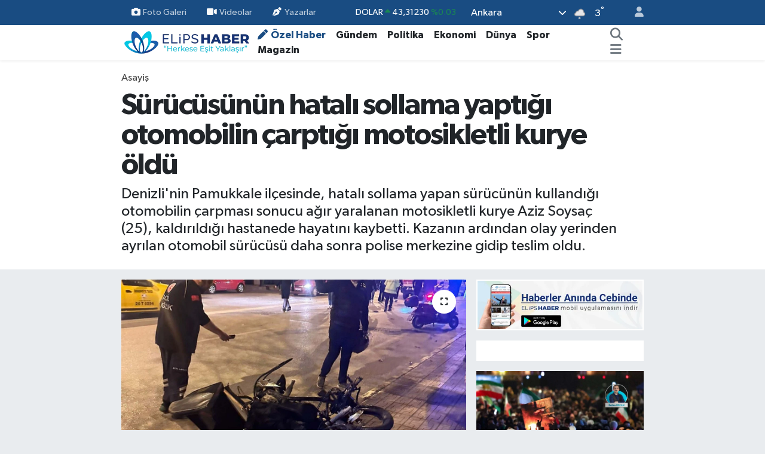

--- FILE ---
content_type: text/html; charset=UTF-8
request_url: https://www.elipshaber.com/surucusunun-hatali-sollama-yaptigi-otomobilin-carptigi-motosikletli-kurye-oldu
body_size: 25107
content:
<!DOCTYPE html>
<html lang="tr" data-theme="flow">
<head>
<link rel="dns-prefetch" href="//www.elipshaber.com">
<link rel="dns-prefetch" href="//elipshabercom.teimg.com">
<link rel="dns-prefetch" href="//static.tebilisim.com">
<link rel="dns-prefetch" href="//cdn.p.analitik.bik.gov.tr">
<link rel="dns-prefetch" href="//www.googletagmanager.com">
<link rel="dns-prefetch" href="//jsc.idealmedia.io">
<link rel="dns-prefetch" href="//static.cdn.admatic.com.tr">
<link rel="dns-prefetch" href="//analytics.tiktok.com">
<link rel="dns-prefetch" href="//secim2024.elipshaber.com">
<link rel="dns-prefetch" href="//www.facebook.com">
<link rel="dns-prefetch" href="//www.twitter.com">
<link rel="dns-prefetch" href="//www.instagram.com">
<link rel="dns-prefetch" href="//www.linkedin.com">
<link rel="dns-prefetch" href="//www.youtube.com">
<link rel="dns-prefetch" href="//www.tiktok.com">
<link rel="dns-prefetch" href="//api.whatsapp.com">
<link rel="dns-prefetch" href="//x.com">
<link rel="dns-prefetch" href="//pinterest.com">
<link rel="dns-prefetch" href="//t.me">
<link rel="dns-prefetch" href="//play.google.com">
<link rel="dns-prefetch" href="//facebook.com">
<link rel="dns-prefetch" href="//www.pinterest.com">
<link rel="dns-prefetch" href="//tebilisim.com">
<link rel="dns-prefetch" href="//twitter.com">
<link rel="dns-prefetch" href="//pagead2.googlesyndication.com">
<link rel="dns-prefetch" href="//mc.yandex.ru">
<link rel="dns-prefetch" href="//cdn.onesignal.com">

    <meta charset="utf-8">
<title>Sürücüsünün hatalı sollama yaptığı otomobilin çarptığı motosikletli kurye öldü - Elips Haber</title>
<meta name="description" content="Denizli&#039;nin Pamukkale ilçesinde, hatalı sollama yapan sürücünün kullandığı otomobilin çarpması sonucu ağır yaralanan motosikletli kurye Aziz Soysaç (25), kaldırıldığı hastanede hayatını kaybetti. Kazanın ardından olay yerinden ayrılan otomobil sürücüsü daha sonra polise merkezine gidip teslim oldu.">
<meta name="keywords" content="Denizli, Pamukkale, hatalı sollama">
<link rel="canonical" href="https://www.elipshaber.com/surucusunun-hatali-sollama-yaptigi-otomobilin-carptigi-motosikletli-kurye-oldu">
<meta name="viewport" content="width=device-width,initial-scale=1">
<meta name="X-UA-Compatible" content="IE=edge">
<meta name="robots" content="max-image-preview:large">
<meta name="theme-color" content="#194c82">
<meta name="google-play-app" content="com.elipshaber.elipshaberV3">
<meta name="title" content="Sürücüsünün hatalı sollama yaptığı otomobilin çarptığı motosikletli kurye öldü">
<meta name="articleSection" content="news">
<meta name="datePublished" content="2024-03-29T20:04:00+03:00">
<meta name="dateModified" content="2024-03-29T20:04:00+03:00">
<meta name="articleAuthor" content="DHA">
<meta name="author" content="DHA">
<meta property="og:site_name" content="Elips Haber - &quot;Herkese eşit yaklaşır&quot;">
<meta property="og:title" content="Sürücüsünün hatalı sollama yaptığı otomobilin çarptığı motosikletli kurye öldü">
<meta property="og:description" content="Denizli&#039;nin Pamukkale ilçesinde, hatalı sollama yapan sürücünün kullandığı otomobilin çarpması sonucu ağır yaralanan motosikletli kurye Aziz Soysaç (25), kaldırıldığı hastanede hayatını kaybetti. Kazanın ardından olay yerinden ayrılan otomobil sürücüsü daha sonra polise merkezine gidip teslim oldu.">
<meta property="og:url" content="https://www.elipshaber.com/surucusunun-hatali-sollama-yaptigi-otomobilin-carptigi-motosikletli-kurye-oldu">
<meta property="og:image" content="https://elipshabercom.teimg.com/elipshaber-com/uploads/2024/03/hatali-sollama-kaza.jpg">
<meta property="og:type" content="article">
<meta property="og:article:published_time" content="2024-03-29T20:04:00+03:00">
<meta property="og:article:modified_time" content="2024-03-29T20:04:00+03:00">
<meta name="twitter:card" content="summary_large_image">
<meta name="twitter:site" content="@elipshaber">
<meta name="twitter:title" content="Sürücüsünün hatalı sollama yaptığı otomobilin çarptığı motosikletli kurye öldü">
<meta name="twitter:description" content="Denizli&#039;nin Pamukkale ilçesinde, hatalı sollama yapan sürücünün kullandığı otomobilin çarpması sonucu ağır yaralanan motosikletli kurye Aziz Soysaç (25), kaldırıldığı hastanede hayatını kaybetti. Kazanın ardından olay yerinden ayrılan otomobil sürücüsü daha sonra polise merkezine gidip teslim oldu.">
<meta name="twitter:image" content="https://elipshabercom.teimg.com/elipshaber-com/uploads/2024/03/hatali-sollama-kaza.jpg">
<meta name="twitter:url" content="https://www.elipshaber.com/surucusunun-hatali-sollama-yaptigi-otomobilin-carptigi-motosikletli-kurye-oldu">
<link rel="shortcut icon" type="image/x-icon" href="https://elipshabercom.teimg.com/elipshaber-com/uploads/2023/04/favicon.ico">
<link rel="manifest" href="https://www.elipshaber.com/manifest.json?v=6.6.4" />
<link rel="preload" href="https://static.tebilisim.com/flow/assets/css/font-awesome/fa-solid-900.woff2" as="font" type="font/woff2" crossorigin />
<link rel="preload" href="https://static.tebilisim.com/flow/assets/css/font-awesome/fa-brands-400.woff2" as="font" type="font/woff2" crossorigin />
<link rel="preload" href="https://static.tebilisim.com/flow/assets/css/weather-icons/font/weathericons-regular-webfont.woff2" as="font" type="font/woff2" crossorigin />
<link rel="preload" href="https://static.tebilisim.com/flow/vendor/te/fonts/gibson/Gibson-Bold.woff2" as="font" type="font/woff2" crossorigin />
<link rel="preload" href="https://static.tebilisim.com/flow/vendor/te/fonts/gibson/Gibson-BoldItalic.woff2" as="font" type="font/woff2" crossorigin />
<link rel="preload" href="https://static.tebilisim.com/flow/vendor/te/fonts/gibson/Gibson-Italic.woff2" as="font" type="font/woff2" crossorigin />
<link rel="preload" href="https://static.tebilisim.com/flow/vendor/te/fonts/gibson/Gibson-Light.woff2" as="font" type="font/woff2" crossorigin />
<link rel="preload" href="https://static.tebilisim.com/flow/vendor/te/fonts/gibson/Gibson-LightItalic.woff2" as="font" type="font/woff2" crossorigin />
<link rel="preload" href="https://static.tebilisim.com/flow/vendor/te/fonts/gibson/Gibson-SemiBold.woff2" as="font" type="font/woff2" crossorigin />
<link rel="preload" href="https://static.tebilisim.com/flow/vendor/te/fonts/gibson/Gibson-SemiBoldItalic.woff2" as="font" type="font/woff2" crossorigin />
<link rel="preload" href="https://static.tebilisim.com/flow/vendor/te/fonts/gibson/Gibson.woff2" as="font" type="font/woff2" crossorigin />


<link rel="preload" as="style" href="https://static.tebilisim.com/flow/vendor/te/fonts/gibson.css?v=6.6.4">
<link rel="stylesheet" href="https://static.tebilisim.com/flow/vendor/te/fonts/gibson.css?v=6.6.4">

<style>:root {
        --te-link-color: #333;
        --te-link-hover-color: #000;
        --te-font: "Gibson";
        --te-secondary-font: "Gibson";
        --te-h1-font-size: 50px;
        --te-color: #194c82;
        --te-hover-color: #277c89;
        --mm-ocd-width: 85%!important; /*  Mobil Menü Genişliği */
        --swiper-theme-color: var(--te-color)!important;
        --header-13-color: #ffc107;
    }</style><link rel="preload" as="style" href="https://static.tebilisim.com/flow/assets/vendor/bootstrap/css/bootstrap.min.css?v=6.6.4">
<link rel="stylesheet" href="https://static.tebilisim.com/flow/assets/vendor/bootstrap/css/bootstrap.min.css?v=6.6.4">
<link rel="preload" as="style" href="https://static.tebilisim.com/flow/assets/css/app6.6.4.min.css">
<link rel="stylesheet" href="https://static.tebilisim.com/flow/assets/css/app6.6.4.min.css">



<script type="application/ld+json">{"@context":"https:\/\/schema.org","@type":"WebSite","url":"https:\/\/www.elipshaber.com","potentialAction":{"@type":"SearchAction","target":"https:\/\/www.elipshaber.com\/arama?q={query}","query-input":"required name=query"}}</script>

<script type="application/ld+json">{"@context":"https:\/\/schema.org","@type":"NewsMediaOrganization","url":"https:\/\/www.elipshaber.com","name":"Elips Haber","logo":"https:\/\/elipshabercom.teimg.com\/elipshaber-com\/uploads\/2023\/10\/elips-haber-logo-220x40-op.png","sameAs":["https:\/\/www.facebook.com\/elipshaber","https:\/\/www.twitter.com\/elipshaber","https:\/\/www.linkedin.com\/company\/elipshaber\/","https:\/\/www.youtube.com\/@elipstv","https:\/\/www.instagram.com\/elipshaber"]}</script>

<script type="application/ld+json">{"@context":"https:\/\/schema.org","@graph":[{"@type":"SiteNavigationElement","name":"Ana Sayfa","url":"https:\/\/www.elipshaber.com","@id":"https:\/\/www.elipshaber.com"},{"@type":"SiteNavigationElement","name":"Genel","url":"https:\/\/www.elipshaber.com\/genel","@id":"https:\/\/www.elipshaber.com\/genel"},{"@type":"SiteNavigationElement","name":"G\u00fcndem","url":"https:\/\/www.elipshaber.com\/gundem","@id":"https:\/\/www.elipshaber.com\/gundem"},{"@type":"SiteNavigationElement","name":"Politika","url":"https:\/\/www.elipshaber.com\/politika","@id":"https:\/\/www.elipshaber.com\/politika"},{"@type":"SiteNavigationElement","name":"D\u00fcnya","url":"https:\/\/www.elipshaber.com\/dunya","@id":"https:\/\/www.elipshaber.com\/dunya"},{"@type":"SiteNavigationElement","name":"Sa\u011fl\u0131k","url":"https:\/\/www.elipshaber.com\/saglik","@id":"https:\/\/www.elipshaber.com\/saglik"},{"@type":"SiteNavigationElement","name":"E\u011fitim","url":"https:\/\/www.elipshaber.com\/egitim","@id":"https:\/\/www.elipshaber.com\/egitim"},{"@type":"SiteNavigationElement","name":"Ekonomi","url":"https:\/\/www.elipshaber.com\/ekonomi","@id":"https:\/\/www.elipshaber.com\/ekonomi"},{"@type":"SiteNavigationElement","name":"Spor","url":"https:\/\/www.elipshaber.com\/spor","@id":"https:\/\/www.elipshaber.com\/spor"},{"@type":"SiteNavigationElement","name":"Ya\u015fam","url":"https:\/\/www.elipshaber.com\/yasam","@id":"https:\/\/www.elipshaber.com\/yasam"},{"@type":"SiteNavigationElement","name":"Kad\u0131n","url":"https:\/\/www.elipshaber.com\/kadin","@id":"https:\/\/www.elipshaber.com\/kadin"},{"@type":"SiteNavigationElement","name":"K\u00fclt\u00fcr - Sanat","url":"https:\/\/www.elipshaber.com\/kultur-sanat","@id":"https:\/\/www.elipshaber.com\/kultur-sanat"},{"@type":"SiteNavigationElement","name":"Magazin","url":"https:\/\/www.elipshaber.com\/magazin","@id":"https:\/\/www.elipshaber.com\/magazin"},{"@type":"SiteNavigationElement","name":"Asayi\u015f","url":"https:\/\/www.elipshaber.com\/asayis","@id":"https:\/\/www.elipshaber.com\/asayis"},{"@type":"SiteNavigationElement","name":"Bilim - Teknoloji","url":"https:\/\/www.elipshaber.com\/bilim-teknoloji","@id":"https:\/\/www.elipshaber.com\/bilim-teknoloji"},{"@type":"SiteNavigationElement","name":"\u00d6zel Haber","url":"https:\/\/www.elipshaber.com\/ozel-haber","@id":"https:\/\/www.elipshaber.com\/ozel-haber"},{"@type":"SiteNavigationElement","name":"Se\u00e7im 2023","url":"https:\/\/www.elipshaber.com\/secim-2023","@id":"https:\/\/www.elipshaber.com\/secim-2023"},{"@type":"SiteNavigationElement","name":"Yurt","url":"https:\/\/www.elipshaber.com\/yurt","@id":"https:\/\/www.elipshaber.com\/yurt"},{"@type":"SiteNavigationElement","name":"\u00c7evre - \u0130klim","url":"https:\/\/www.elipshaber.com\/cevre-iklim","@id":"https:\/\/www.elipshaber.com\/cevre-iklim"},{"@type":"SiteNavigationElement","name":"G\u00fcvenlik","url":"https:\/\/www.elipshaber.com\/guvenlik","@id":"https:\/\/www.elipshaber.com\/guvenlik"},{"@type":"SiteNavigationElement","name":"Dosya Haber","url":"https:\/\/www.elipshaber.com\/dosya-haber","@id":"https:\/\/www.elipshaber.com\/dosya-haber"},{"@type":"SiteNavigationElement","name":"Resmi \u0130lanlar","url":"https:\/\/www.elipshaber.com\/resmi-ilanlar","@id":"https:\/\/www.elipshaber.com\/resmi-ilanlar"},{"@type":"SiteNavigationElement","name":"\u00c7al\u0131\u015fma Hayat\u0131","url":"https:\/\/www.elipshaber.com\/calisma-hayati","@id":"https:\/\/www.elipshaber.com\/calisma-hayati"},{"@type":"SiteNavigationElement","name":"D\u0131\u015f haberler","url":"https:\/\/www.elipshaber.com\/dis-haberler","@id":"https:\/\/www.elipshaber.com\/dis-haberler"},{"@type":"SiteNavigationElement","name":"\u0130leti\u015fim","url":"https:\/\/www.elipshaber.com\/iletisim","@id":"https:\/\/www.elipshaber.com\/iletisim"},{"@type":"SiteNavigationElement","name":"Hakk\u0131nda","url":"https:\/\/www.elipshaber.com\/hakkinda","@id":"https:\/\/www.elipshaber.com\/hakkinda"},{"@type":"SiteNavigationElement","name":"Gizlilik S\u00f6zle\u015fmesi","url":"https:\/\/www.elipshaber.com\/gizlilik-sozlesmesi","@id":"https:\/\/www.elipshaber.com\/gizlilik-sozlesmesi"},{"@type":"SiteNavigationElement","name":"Yazarlar","url":"https:\/\/www.elipshaber.com\/yazarlar","@id":"https:\/\/www.elipshaber.com\/yazarlar"},{"@type":"SiteNavigationElement","name":"Foto Galeri","url":"https:\/\/www.elipshaber.com\/foto-galeri","@id":"https:\/\/www.elipshaber.com\/foto-galeri"},{"@type":"SiteNavigationElement","name":"Video Galeri","url":"https:\/\/www.elipshaber.com\/video","@id":"https:\/\/www.elipshaber.com\/video"},{"@type":"SiteNavigationElement","name":"Biyografiler","url":"https:\/\/www.elipshaber.com\/biyografi","@id":"https:\/\/www.elipshaber.com\/biyografi"},{"@type":"SiteNavigationElement","name":"R\u00f6portajlar","url":"https:\/\/www.elipshaber.com\/roportaj","@id":"https:\/\/www.elipshaber.com\/roportaj"},{"@type":"SiteNavigationElement","name":"Anketler","url":"https:\/\/www.elipshaber.com\/anketler","@id":"https:\/\/www.elipshaber.com\/anketler"},{"@type":"SiteNavigationElement","name":"\u00c7ankaya Bug\u00fcn, Yar\u0131n ve 1 Haftal\u0131k Hava Durumu Tahmini","url":"https:\/\/www.elipshaber.com\/cankaya-hava-durumu","@id":"https:\/\/www.elipshaber.com\/cankaya-hava-durumu"},{"@type":"SiteNavigationElement","name":"\u00c7ankaya Namaz Vakitleri","url":"https:\/\/www.elipshaber.com\/cankaya-namaz-vakitleri","@id":"https:\/\/www.elipshaber.com\/cankaya-namaz-vakitleri"},{"@type":"SiteNavigationElement","name":"Puan Durumu ve Fikst\u00fcr","url":"https:\/\/www.elipshaber.com\/futbol\/super-lig-puan-durumu-ve-fikstur","@id":"https:\/\/www.elipshaber.com\/futbol\/super-lig-puan-durumu-ve-fikstur"}]}</script>

<script type="application/ld+json">{"@context":"https:\/\/schema.org","@type":"BreadcrumbList","itemListElement":[{"@type":"ListItem","position":1,"item":{"@type":"Thing","@id":"https:\/\/www.elipshaber.com","name":"Haberler"}}]}</script>
<script type="application/ld+json">{"@context":"https:\/\/schema.org","@type":"NewsArticle","headline":"S\u00fcr\u00fcc\u00fcs\u00fcn\u00fcn hatal\u0131 sollama yapt\u0131\u011f\u0131 otomobilin \u00e7arpt\u0131\u011f\u0131 motosikletli kurye \u00f6ld\u00fc","articleSection":"Asayi\u015f","dateCreated":"2024-03-29T20:04:00+03:00","datePublished":"2024-03-29T20:04:00+03:00","dateModified":"2024-03-29T20:04:00+03:00","wordCount":162,"genre":"news","mainEntityOfPage":{"@type":"WebPage","@id":"https:\/\/www.elipshaber.com\/surucusunun-hatali-sollama-yaptigi-otomobilin-carptigi-motosikletli-kurye-oldu"},"articleBody":"<p>Kaza, gece saat 01.00 s\u0131ralar\u0131nda K\u0131n\u0131kl\u0131 Mahallesi \u00dcniversite Caddesi'nde meydana geldi.&nbsp;&nbsp;D\u00f6nercide \u00e7al\u0131\u015fan kurye Aziz Soysa\u00e7, 20 ALI 110 plakal\u0131 motosikletiyle sipari\u015f g\u00f6t\u00fcrmek \u00fczere yola \u00e7\u0131kt\u0131. Soysa\u00e7'\u0131n kulland\u0131\u011f\u0131 motosiklete kar\u015f\u0131 y\u00f6nden gelen ve hatal\u0131 sollama yapt\u0131\u011f\u0131 ileri s\u00fcr\u00fclen \u0130zzet A.'n\u0131n (38) kulland\u0131\u011f\u0131 34 CNM 885 plakal\u0131 otomobil \u00e7apt\u0131. \u00c7evredekilerin ihbar\u0131 \u00fczerine olay yerine acil sa\u011fl\u0131k ve polis ekipleri sevk edildi. Bu s\u0131rada otomobil s\u00fcr\u00fcc\u00fcs\u00fc \u0130zzet A. olay yerinden ayr\u0131ld\u0131. Kazada a\u011f\u0131r yaralanan motosikletli kurye Soysa\u00e7, olay yerine gelen acil sa\u011fl\u0131k ekibi taraf\u0131ndan ambulansla Pamukkale \u00dcniversitesi Hastanesi'ne kald\u0131r\u0131ld\u0131. Tedaviye al\u0131nan Soysa\u00e7, doktorlar\u0131n m\u00fcdahalesine ra\u011fmen sabah saatlerinde hayat\u0131n\u0131 kaybetti.<\/p>\r\n\r\n<p>\u00d6te yandan kazan\u0131n ar\u0131ndan olay yerinden ayr\u0131lan otomobil s\u00fcr\u00fcc\u00fcs\u00fc \u0130zzet A. daha sonra polis merkezine teslim oldu. \u0130zzet A.'n\u0131n polisteki i\u015flemlerinin yap\u0131lmas\u0131na ba\u015fland\u0131.&nbsp;<\/p>","description":"Denizli'nin Pamukkale il\u00e7esinde, hatal\u0131 sollama yapan s\u00fcr\u00fcc\u00fcn\u00fcn kulland\u0131\u011f\u0131 otomobilin \u00e7arpmas\u0131 sonucu a\u011f\u0131r yaralanan motosikletli kurye Aziz Soysa\u00e7 (25),\u00a0kald\u0131r\u0131ld\u0131\u011f\u0131 hastanede hayat\u0131n\u0131 kaybetti. Kazan\u0131n ard\u0131ndan olay yerinden ayr\u0131lan otomobil s\u00fcr\u00fcc\u00fcs\u00fc daha sonra\u00a0polise merkezine gidip teslim oldu.","inLanguage":"tr-TR","keywords":["Denizli","Pamukkale","hatal\u0131 sollama"],"image":{"@type":"ImageObject","url":"https:\/\/elipshabercom.teimg.com\/crop\/1280x720\/elipshaber-com\/uploads\/2024\/03\/hatali-sollama-kaza.jpg","width":"1280","height":"720","caption":"S\u00fcr\u00fcc\u00fcs\u00fcn\u00fcn hatal\u0131 sollama yapt\u0131\u011f\u0131 otomobilin \u00e7arpt\u0131\u011f\u0131 motosikletli kurye \u00f6ld\u00fc"},"publishingPrinciples":"https:\/\/www.elipshaber.com\/gizlilik-sozlesmesi","isFamilyFriendly":"http:\/\/schema.org\/True","isAccessibleForFree":"http:\/\/schema.org\/True","publisher":{"@type":"Organization","name":"Elips Haber","image":"https:\/\/elipshabercom.teimg.com\/elipshaber-com\/uploads\/2023\/10\/elips-haber-logo-220x40-op.png","logo":{"@type":"ImageObject","url":"https:\/\/elipshabercom.teimg.com\/elipshaber-com\/uploads\/2023\/10\/elips-haber-logo-220x40-op.png","width":"640","height":"375"}},"author":{"@type":"Person","name":"Emre Y\u0131lmaz","honorificPrefix":"","jobTitle":"","url":null}}</script>




<script type="8ac69b5a935753400a212511-text/javascript">!function(){var t=document.createElement("script");t.setAttribute("src",'https://cdn.p.analitik.bik.gov.tr/tracker'+(typeof Intl!=="undefined"?(typeof (Intl||"").PluralRules!=="undefined"?'1':typeof Promise!=="undefined"?'2':typeof MutationObserver!=='undefined'?'3':'4'):'4')+'.js'),t.setAttribute("data-website-id","f3fbebcb-902c-44fe-a5be-24261e0ea19e"),t.setAttribute("data-host-url",'//f3fbebcb-902c-44fe-a5be-24261e0ea19e.collector.p.analitik.bik.gov.tr'),document.head.appendChild(t)}();</script>
<style>
.mega-menu {z-index: 9999 !important;}
@media screen and (min-width: 1620px) {
    .container {width: 1280px!important; max-width: 1280px!important;}
    #ad_36 {margin-right: 15px !important;}
    #ad_9 {margin-left: 15px !important;}
}

@media screen and (min-width: 1325px) and (max-width: 1620px) {
    .container {width: 1100px!important; max-width: 1100px!important;}
    #ad_36 {margin-right: 100px !important;}
    #ad_9 {margin-left: 100px !important;}
}
@media screen and (min-width: 1295px) and (max-width: 1325px) {
    .container {width: 990px!important; max-width: 990px!important;}
    #ad_36 {margin-right: 165px !important;}
    #ad_9 {margin-left: 165px !important;}
}
@media screen and (min-width: 1200px) and (max-width: 1295px) {
    .container {width: 900px!important; max-width: 900px!important;}
    #ad_36 {margin-right: 210px !important;}
    #ad_9 {margin-left: 210px !important;}

}
</style><meta name="msvalidate.01" content="A68926C202EB38187814F17233F149E5" />
<meta name="p:domain_verify" content="d63dc738fe785369b1dacbf64b0bac24"/>
<meta name="yandex-verification" content="7dc4a873753013d0" />
<meta name="follow.it-verification-code" content="5GzuLk1Cjw6xCLKF5qdM"/>
<meta name="pressbay-verify" content="4WP2IIJr5GUHgIVkcqAG">

<!-- Google Tag Manager -->
<script type="8ac69b5a935753400a212511-text/javascript">(function(w,d,s,l,i){w[l]=w[l]||[];w[l].push({'gtm.start':
new Date().getTime(),event:'gtm.js'});var f=d.getElementsByTagName(s)[0],
j=d.createElement(s),dl=l!='dataLayer'?'&l='+l:'';j.async=true;j.src=
'https://www.googletagmanager.com/gtm.js?id='+i+dl;f.parentNode.insertBefore(j,f);
})(window,document,'script','dataLayer','GTM-MDD4BPHM');</script>
<!-- End Google Tag Manager -->

<script src="https://jsc.idealmedia.io/site/898445.js" async type="8ac69b5a935753400a212511-text/javascript"></script>

<!-- Admatic BACKFILL ads START -->
<script type="8ac69b5a935753400a212511-text/javascript" async src="https://static.cdn.admatic.com.tr/dist/gpt.min.js?id=NID-193433889"></script>
<!-- Admatic BACKFILL ads END --> 

<!-- TikTok Pixel Code Start -->
<script type="8ac69b5a935753400a212511-text/javascript">
!function (w, d, t) {
  w.TiktokAnalyticsObject=t;var ttq=w[t]=w[t]||[];ttq.methods=["page","track","identify","instances","debug","on","off","once","ready","alias","group","enableCookie","disableCookie","holdConsent","revokeConsent","grantConsent"],ttq.setAndDefer=function(t,e){t[e]=function(){t.push([e].concat(Array.prototype.slice.call(arguments,0)))}};for(var i=0;i<ttq.methods.length;i++)ttq.setAndDefer(ttq,ttq.methods[i]);ttq.instance=function(t){for(
var e=ttq._i[t]||[],n=0;n<ttq.methods.length;n++)ttq.setAndDefer(e,ttq.methods[n]);return e},ttq.load=function(e,n){var r="https://analytics.tiktok.com/i18n/pixel/events.js",o=n&&n.partner;ttq._i=ttq._i||{},ttq._i[e]=[],ttq._i[e]._u=r,ttq._t=ttq._t||{},ttq._t[e]=+new Date,ttq._o=ttq._o||{},ttq._o[e]=n||{};n=document.createElement("script")
;n.type="text/javascript",n.async=!0,n.src=r+"?sdkid="+e+"&lib="+t;e=document.getElementsByTagName("script")[0];e.parentNode.insertBefore(n,e)};
  ttq.load('CRMJC1BC77U9Q4TC41A0');
  ttq.page();
}(window, document, 'ttq');
</script>
<!-- TikTok Pixel Code End -->



<script async data-cfasync="false"
	src="https://www.googletagmanager.com/gtag/js?id=G-D1M913REME"></script>
<script data-cfasync="false">
	window.dataLayer = window.dataLayer || [];
	  function gtag(){dataLayer.push(arguments);}
	  gtag('js', new Date());
	  gtag('config', 'G-D1M913REME');
</script>




</head>




<body class="d-flex flex-column min-vh-100">

    
    

    <header class="header-4">
    <div class="top-header d-none d-lg-block">
        <div class="container">
            <div class="d-flex justify-content-between align-items-center">

                <ul  class="top-menu nav small sticky-top">
        <li class="nav-item   ">
        <a href="/foto-galeri" class="nav-link pe-3" target="_self" title="Foto Galeri"><i class="fa fa-camera me-1 text-light mr-1"></i>Foto Galeri</a>
        
    </li>
        <li class="nav-item   ">
        <a href="https://www.elipshaber.com/video" class="nav-link pe-3" target="_self" title="Videolar"><i class="fa fa-video me-1 text-light mr-1"></i>Videolar</a>
        
    </li>
        <li class="nav-item   ">
        <a href="/yazarlar" class="nav-link pe-3" target="_self" title="Yazarlar"><i class="fa fa-pen-nib me-1 text-light mr-1"></i>Yazarlar</a>
        
    </li>
    </ul>


                                    <div class="position-relative overflow-hidden ms-auto text-end" style="height: 36px;">
                        <!-- PİYASALAR -->
        <div class="newsticker mini small">
        <ul class="newsticker__list list-unstyled" data-header="4">
            <li class="newsticker__item col dolar">DOLAR
                <span class="text-success"><i class="fa fa-caret-up"></i></span>
                <span class="value">43,31230</span>
                <span class="text-success">%0.03</span>
            </li>
            <li class="newsticker__item col euro">EURO
                <span class="text-success"><i class="fa fa-caret-up"></i></span>
                <span class="value">50,71920</span>
                <span class="text-success">%0.16</span>
            </li>
            <li class="newsticker__item col euro">STERLİN
                <span class="text-success"><i class="fa fa-caret-up"></i></span>
                <span class="value">58,23740</span>
                <span class="text-success">%0.07</span>
            </li>
            <li class="newsticker__item col altin">G.ALTIN
                <span class="text-success"><i class="fa fa-caret-up"></i></span>
                <span class="value">6720,42000</span>
                <span class="text-success">%0.14</span>
            </li>
            <li class="newsticker__item col bist">BİST100
                <span class="text-success"><i class="fa fa-caret-up"></i></span>
                <span class="value">12.823,00</span>
                <span class="text-success">%74</span>
            </li>
            <li class="newsticker__item col btc">BITCOIN
                <span class="text-success"><i class="fa fa-caret-up"></i></span>
                <span class="value">89.701,48</span>
                <span class="text-success">%0.6</span>
            </li>
        </ul>
    </div>
    

                    </div>
                    <div class="d-flex justify-content-end align-items-center text-light ms-4 weather-widget mini">
                        <!-- HAVA DURUMU -->

<input type="hidden" name="widget_setting_weathercity" value="39.78052450,32.71813750" />

            <div class="weather d-none d-xl-block me-2" data-header="4">
            <div class="custom-selectbox text-white" onclick="if (!window.__cfRLUnblockHandlers) return false; toggleDropdown(this)" style="width: 100%" data-cf-modified-8ac69b5a935753400a212511-="">
    <div class="d-flex justify-content-between align-items-center">
        <span style="">Ankara</span>
        <i class="fas fa-chevron-down" style="font-size: 14px"></i>
    </div>
    <ul class="bg-white text-dark overflow-widget" style="min-height: 100px; max-height: 300px">
                        <li>
            <a href="https://www.elipshaber.com/adana-hava-durumu" title="Adana Hava Durumu" class="text-dark">
                Adana
            </a>
        </li>
                        <li>
            <a href="https://www.elipshaber.com/adiyaman-hava-durumu" title="Adıyaman Hava Durumu" class="text-dark">
                Adıyaman
            </a>
        </li>
                        <li>
            <a href="https://www.elipshaber.com/afyonkarahisar-hava-durumu" title="Afyonkarahisar Hava Durumu" class="text-dark">
                Afyonkarahisar
            </a>
        </li>
                        <li>
            <a href="https://www.elipshaber.com/agri-hava-durumu" title="Ağrı Hava Durumu" class="text-dark">
                Ağrı
            </a>
        </li>
                        <li>
            <a href="https://www.elipshaber.com/aksaray-hava-durumu" title="Aksaray Hava Durumu" class="text-dark">
                Aksaray
            </a>
        </li>
                        <li>
            <a href="https://www.elipshaber.com/amasya-hava-durumu" title="Amasya Hava Durumu" class="text-dark">
                Amasya
            </a>
        </li>
                        <li>
            <a href="https://www.elipshaber.com/ankara-hava-durumu" title="Ankara Hava Durumu" class="text-dark">
                Ankara
            </a>
        </li>
                        <li>
            <a href="https://www.elipshaber.com/antalya-hava-durumu" title="Antalya Hava Durumu" class="text-dark">
                Antalya
            </a>
        </li>
                        <li>
            <a href="https://www.elipshaber.com/ardahan-hava-durumu" title="Ardahan Hava Durumu" class="text-dark">
                Ardahan
            </a>
        </li>
                        <li>
            <a href="https://www.elipshaber.com/artvin-hava-durumu" title="Artvin Hava Durumu" class="text-dark">
                Artvin
            </a>
        </li>
                        <li>
            <a href="https://www.elipshaber.com/aydin-hava-durumu" title="Aydın Hava Durumu" class="text-dark">
                Aydın
            </a>
        </li>
                        <li>
            <a href="https://www.elipshaber.com/balikesir-hava-durumu" title="Balıkesir Hava Durumu" class="text-dark">
                Balıkesir
            </a>
        </li>
                        <li>
            <a href="https://www.elipshaber.com/bartin-hava-durumu" title="Bartın Hava Durumu" class="text-dark">
                Bartın
            </a>
        </li>
                        <li>
            <a href="https://www.elipshaber.com/batman-hava-durumu" title="Batman Hava Durumu" class="text-dark">
                Batman
            </a>
        </li>
                        <li>
            <a href="https://www.elipshaber.com/bayburt-hava-durumu" title="Bayburt Hava Durumu" class="text-dark">
                Bayburt
            </a>
        </li>
                        <li>
            <a href="https://www.elipshaber.com/bilecik-hava-durumu" title="Bilecik Hava Durumu" class="text-dark">
                Bilecik
            </a>
        </li>
                        <li>
            <a href="https://www.elipshaber.com/bingol-hava-durumu" title="Bingöl Hava Durumu" class="text-dark">
                Bingöl
            </a>
        </li>
                        <li>
            <a href="https://www.elipshaber.com/bitlis-hava-durumu" title="Bitlis Hava Durumu" class="text-dark">
                Bitlis
            </a>
        </li>
                        <li>
            <a href="https://www.elipshaber.com/bolu-hava-durumu" title="Bolu Hava Durumu" class="text-dark">
                Bolu
            </a>
        </li>
                        <li>
            <a href="https://www.elipshaber.com/burdur-hava-durumu" title="Burdur Hava Durumu" class="text-dark">
                Burdur
            </a>
        </li>
                        <li>
            <a href="https://www.elipshaber.com/bursa-hava-durumu" title="Bursa Hava Durumu" class="text-dark">
                Bursa
            </a>
        </li>
                        <li>
            <a href="https://www.elipshaber.com/canakkale-hava-durumu" title="Çanakkale Hava Durumu" class="text-dark">
                Çanakkale
            </a>
        </li>
                        <li>
            <a href="https://www.elipshaber.com/cankiri-hava-durumu" title="Çankırı Hava Durumu" class="text-dark">
                Çankırı
            </a>
        </li>
                        <li>
            <a href="https://www.elipshaber.com/corum-hava-durumu" title="Çorum Hava Durumu" class="text-dark">
                Çorum
            </a>
        </li>
                        <li>
            <a href="https://www.elipshaber.com/denizli-hava-durumu" title="Denizli Hava Durumu" class="text-dark">
                Denizli
            </a>
        </li>
                        <li>
            <a href="https://www.elipshaber.com/diyarbakir-hava-durumu" title="Diyarbakır Hava Durumu" class="text-dark">
                Diyarbakır
            </a>
        </li>
                        <li>
            <a href="https://www.elipshaber.com/duzce-hava-durumu" title="Düzce Hava Durumu" class="text-dark">
                Düzce
            </a>
        </li>
                        <li>
            <a href="https://www.elipshaber.com/edirne-hava-durumu" title="Edirne Hava Durumu" class="text-dark">
                Edirne
            </a>
        </li>
                        <li>
            <a href="https://www.elipshaber.com/elazig-hava-durumu" title="Elazığ Hava Durumu" class="text-dark">
                Elazığ
            </a>
        </li>
                        <li>
            <a href="https://www.elipshaber.com/erzincan-hava-durumu" title="Erzincan Hava Durumu" class="text-dark">
                Erzincan
            </a>
        </li>
                        <li>
            <a href="https://www.elipshaber.com/erzurum-hava-durumu" title="Erzurum Hava Durumu" class="text-dark">
                Erzurum
            </a>
        </li>
                        <li>
            <a href="https://www.elipshaber.com/eskisehir-hava-durumu" title="Eskişehir Hava Durumu" class="text-dark">
                Eskişehir
            </a>
        </li>
                        <li>
            <a href="https://www.elipshaber.com/gaziantep-hava-durumu" title="Gaziantep Hava Durumu" class="text-dark">
                Gaziantep
            </a>
        </li>
                        <li>
            <a href="https://www.elipshaber.com/giresun-hava-durumu" title="Giresun Hava Durumu" class="text-dark">
                Giresun
            </a>
        </li>
                        <li>
            <a href="https://www.elipshaber.com/gumushane-hava-durumu" title="Gümüşhane Hava Durumu" class="text-dark">
                Gümüşhane
            </a>
        </li>
                        <li>
            <a href="https://www.elipshaber.com/hakkari-hava-durumu" title="Hakkâri Hava Durumu" class="text-dark">
                Hakkâri
            </a>
        </li>
                        <li>
            <a href="https://www.elipshaber.com/hatay-hava-durumu" title="Hatay Hava Durumu" class="text-dark">
                Hatay
            </a>
        </li>
                        <li>
            <a href="https://www.elipshaber.com/igdir-hava-durumu" title="Iğdır Hava Durumu" class="text-dark">
                Iğdır
            </a>
        </li>
                        <li>
            <a href="https://www.elipshaber.com/isparta-hava-durumu" title="Isparta Hava Durumu" class="text-dark">
                Isparta
            </a>
        </li>
                        <li>
            <a href="https://www.elipshaber.com/istanbul-hava-durumu" title="İstanbul Hava Durumu" class="text-dark">
                İstanbul
            </a>
        </li>
                        <li>
            <a href="https://www.elipshaber.com/izmir-hava-durumu" title="İzmir Hava Durumu" class="text-dark">
                İzmir
            </a>
        </li>
                        <li>
            <a href="https://www.elipshaber.com/kahramanmaras-hava-durumu" title="Kahramanmaraş Hava Durumu" class="text-dark">
                Kahramanmaraş
            </a>
        </li>
                        <li>
            <a href="https://www.elipshaber.com/karabuk-hava-durumu" title="Karabük Hava Durumu" class="text-dark">
                Karabük
            </a>
        </li>
                        <li>
            <a href="https://www.elipshaber.com/karaman-hava-durumu" title="Karaman Hava Durumu" class="text-dark">
                Karaman
            </a>
        </li>
                        <li>
            <a href="https://www.elipshaber.com/kars-hava-durumu" title="Kars Hava Durumu" class="text-dark">
                Kars
            </a>
        </li>
                        <li>
            <a href="https://www.elipshaber.com/kastamonu-hava-durumu" title="Kastamonu Hava Durumu" class="text-dark">
                Kastamonu
            </a>
        </li>
                        <li>
            <a href="https://www.elipshaber.com/kayseri-hava-durumu" title="Kayseri Hava Durumu" class="text-dark">
                Kayseri
            </a>
        </li>
                        <li>
            <a href="https://www.elipshaber.com/kilis-hava-durumu" title="Kilis Hava Durumu" class="text-dark">
                Kilis
            </a>
        </li>
                        <li>
            <a href="https://www.elipshaber.com/kirikkale-hava-durumu" title="Kırıkkale Hava Durumu" class="text-dark">
                Kırıkkale
            </a>
        </li>
                        <li>
            <a href="https://www.elipshaber.com/kirklareli-hava-durumu" title="Kırklareli Hava Durumu" class="text-dark">
                Kırklareli
            </a>
        </li>
                        <li>
            <a href="https://www.elipshaber.com/kirsehir-hava-durumu" title="Kırşehir Hava Durumu" class="text-dark">
                Kırşehir
            </a>
        </li>
                        <li>
            <a href="https://www.elipshaber.com/kocaeli-hava-durumu" title="Kocaeli Hava Durumu" class="text-dark">
                Kocaeli
            </a>
        </li>
                        <li>
            <a href="https://www.elipshaber.com/konya-hava-durumu" title="Konya Hava Durumu" class="text-dark">
                Konya
            </a>
        </li>
                        <li>
            <a href="https://www.elipshaber.com/kutahya-hava-durumu" title="Kütahya Hava Durumu" class="text-dark">
                Kütahya
            </a>
        </li>
                        <li>
            <a href="https://www.elipshaber.com/malatya-hava-durumu" title="Malatya Hava Durumu" class="text-dark">
                Malatya
            </a>
        </li>
                        <li>
            <a href="https://www.elipshaber.com/manisa-hava-durumu" title="Manisa Hava Durumu" class="text-dark">
                Manisa
            </a>
        </li>
                        <li>
            <a href="https://www.elipshaber.com/mardin-hava-durumu" title="Mardin Hava Durumu" class="text-dark">
                Mardin
            </a>
        </li>
                        <li>
            <a href="https://www.elipshaber.com/mersin-hava-durumu" title="Mersin Hava Durumu" class="text-dark">
                Mersin
            </a>
        </li>
                        <li>
            <a href="https://www.elipshaber.com/mugla-hava-durumu" title="Muğla Hava Durumu" class="text-dark">
                Muğla
            </a>
        </li>
                        <li>
            <a href="https://www.elipshaber.com/mus-hava-durumu" title="Muş Hava Durumu" class="text-dark">
                Muş
            </a>
        </li>
                        <li>
            <a href="https://www.elipshaber.com/nevsehir-hava-durumu" title="Nevşehir Hava Durumu" class="text-dark">
                Nevşehir
            </a>
        </li>
                        <li>
            <a href="https://www.elipshaber.com/nigde-hava-durumu" title="Niğde Hava Durumu" class="text-dark">
                Niğde
            </a>
        </li>
                        <li>
            <a href="https://www.elipshaber.com/ordu-hava-durumu" title="Ordu Hava Durumu" class="text-dark">
                Ordu
            </a>
        </li>
                        <li>
            <a href="https://www.elipshaber.com/osmaniye-hava-durumu" title="Osmaniye Hava Durumu" class="text-dark">
                Osmaniye
            </a>
        </li>
                        <li>
            <a href="https://www.elipshaber.com/rize-hava-durumu" title="Rize Hava Durumu" class="text-dark">
                Rize
            </a>
        </li>
                        <li>
            <a href="https://www.elipshaber.com/sakarya-hava-durumu" title="Sakarya Hava Durumu" class="text-dark">
                Sakarya
            </a>
        </li>
                        <li>
            <a href="https://www.elipshaber.com/samsun-hava-durumu" title="Samsun Hava Durumu" class="text-dark">
                Samsun
            </a>
        </li>
                        <li>
            <a href="https://www.elipshaber.com/sanliurfa-hava-durumu" title="Şanlıurfa Hava Durumu" class="text-dark">
                Şanlıurfa
            </a>
        </li>
                        <li>
            <a href="https://www.elipshaber.com/siirt-hava-durumu" title="Siirt Hava Durumu" class="text-dark">
                Siirt
            </a>
        </li>
                        <li>
            <a href="https://www.elipshaber.com/sinop-hava-durumu" title="Sinop Hava Durumu" class="text-dark">
                Sinop
            </a>
        </li>
                        <li>
            <a href="https://www.elipshaber.com/sivas-hava-durumu" title="Sivas Hava Durumu" class="text-dark">
                Sivas
            </a>
        </li>
                        <li>
            <a href="https://www.elipshaber.com/sirnak-hava-durumu" title="Şırnak Hava Durumu" class="text-dark">
                Şırnak
            </a>
        </li>
                        <li>
            <a href="https://www.elipshaber.com/tekirdag-hava-durumu" title="Tekirdağ Hava Durumu" class="text-dark">
                Tekirdağ
            </a>
        </li>
                        <li>
            <a href="https://www.elipshaber.com/tokat-hava-durumu" title="Tokat Hava Durumu" class="text-dark">
                Tokat
            </a>
        </li>
                        <li>
            <a href="https://www.elipshaber.com/trabzon-hava-durumu" title="Trabzon Hava Durumu" class="text-dark">
                Trabzon
            </a>
        </li>
                        <li>
            <a href="https://www.elipshaber.com/tunceli-hava-durumu" title="Tunceli Hava Durumu" class="text-dark">
                Tunceli
            </a>
        </li>
                        <li>
            <a href="https://www.elipshaber.com/usak-hava-durumu" title="Uşak Hava Durumu" class="text-dark">
                Uşak
            </a>
        </li>
                        <li>
            <a href="https://www.elipshaber.com/van-hava-durumu" title="Van Hava Durumu" class="text-dark">
                Van
            </a>
        </li>
                        <li>
            <a href="https://www.elipshaber.com/yalova-hava-durumu" title="Yalova Hava Durumu" class="text-dark">
                Yalova
            </a>
        </li>
                        <li>
            <a href="https://www.elipshaber.com/yozgat-hava-durumu" title="Yozgat Hava Durumu" class="text-dark">
                Yozgat
            </a>
        </li>
                        <li>
            <a href="https://www.elipshaber.com/zonguldak-hava-durumu" title="Zonguldak Hava Durumu" class="text-dark">
                Zonguldak
            </a>
        </li>
            </ul>
</div>

        </div>
        <div class="d-none d-xl-block" data-header="4">
            <span class="lead me-2">
                <img src="//cdn.weatherapi.com/weather/64x64/day/326.png" class="condition" width="26" height="26" alt="3" />
            </span>
            <span class="degree text-white">3</span><sup class="text-white">°</sup>
        </div>
    
<div data-location='{"city":"TUXX0014"}' class="d-none"></div>


                    </div>
                                <ul class="nav ms-4">
                    <li class="nav-item ms-2"><a class="nav-link pe-0" href="/member/login" title="Üyelik Girişi" target="_blank"><i class="fa fa-user"></i></a></li>
                </ul>
            </div>
        </div>
    </div>
    <nav class="main-menu navbar navbar-expand-lg bg-white shadow-sm py-1">
        <div class="container">
            <div class="d-lg-none">
                <a href="#menu" title="Ana Menü"><i class="fa fa-bars fa-lg"></i></a>
            </div>
            <div>
                                <a class="navbar-brand me-0" href="/" title="Elips Haber - &quot;Herkese eşit yaklaşır&quot;">
                    <img src="https://elipshabercom.teimg.com/elipshaber-com/uploads/2023/10/elips-haber-logo-220x40-op.png" alt="Elips Haber - &quot;Herkese eşit yaklaşır&quot;" width="220" height="40" class="light-mode img-fluid flow-logo">
<img src="https://elipshabercom.teimg.com/elipshaber-com/uploads/2023/10/elips-haber-logo-220x40-op.png" alt="Elips Haber - &quot;Herkese eşit yaklaşır&quot;" width="220" height="40" class="dark-mode img-fluid flow-logo d-none">

                </a>
                            </div>
            <div class="d-none d-lg-block">
                <ul  class="nav fw-semibold">
        <li class="nav-item   ">
        <a href="/ozel-haber" class="nav-link elips-menu-link" target="_self" title="Özel Haber"><i class="fa fa-pen me-1 elips-menu-link mr-1"></i>Özel Haber</a>
        
    </li>
        <li class="nav-item   ">
        <a href="/gundem" class="nav-link text-dark" target="_self" title="Gündem">Gündem</a>
        
    </li>
        <li class="nav-item   ">
        <a href="/politika" class="nav-link text-dark" target="_self" title="Politika">Politika</a>
        
    </li>
        <li class="nav-item   ">
        <a href="/ekonomi" class="nav-link text-dark" target="_self" title="Ekonomi">Ekonomi</a>
        
    </li>
        <li class="nav-item   ">
        <a href="/dunya" class="nav-link text-dark" target="_self" title="Dünya">Dünya</a>
        
    </li>
        <li class="nav-item   ">
        <a href="/spor" class="nav-link text-dark" target="_self" title="Spor">Spor</a>
        
    </li>
        <li class="nav-item   ">
        <a href="/magazin" class="nav-link text-dark" target="_self" title="Magazin">Magazin</a>
        
    </li>
    </ul>

            </div>
            <ul class="navigation-menu nav d-flex align-items-center">
                <li class="nav-item">
                    <a href="/arama" class="nav-link" title="Ara">
                        <i class="fa fa-search fa-lg text-secondary"></i>
                    </a>
                </li>
                
                <li class="nav-item dropdown d-none d-lg-block position-static">
                    <a class="nav-link p-0 ms-2 text-secondary" data-bs-toggle="dropdown" href="#" aria-haspopup="true" aria-expanded="false" title="Ana Menü"><i class="fa fa-bars fa-lg"></i></a>
                    <div class="mega-menu dropdown-menu dropdown-menu-end text-capitalize shadow-lg border-0 rounded-0">

    <div class="row g-3 small p-3">

                <div class="col">
            <div class="extra-sections bg-light p-3 border">
                <a href="https://www.elipshaber.com/ankara-nobetci-eczaneler" title="Nöbetçi Eczaneler" class="d-block border-bottom pb-2 mb-2" target="_self"><i class="fa-solid fa-capsules me-2"></i>Nöbetçi Eczaneler</a>
<a href="https://www.elipshaber.com/ankara-hava-durumu" title="Hava Durumu" class="d-block border-bottom pb-2 mb-2" target="_self"><i class="fa-solid fa-cloud-sun me-2"></i>Hava Durumu</a>
<a href="https://www.elipshaber.com/ankara-namaz-vakitleri" title="Namaz Vakitleri" class="d-block border-bottom pb-2 mb-2" target="_self"><i class="fa-solid fa-mosque me-2"></i>Namaz Vakitleri</a>
<a href="https://www.elipshaber.com/ankara-trafik-durumu" title="Trafik Durumu" class="d-block border-bottom pb-2 mb-2" target="_self"><i class="fa-solid fa-car me-2"></i>Trafik Durumu</a>
<a href="https://www.elipshaber.com/futbol/super-lig-puan-durumu-ve-fikstur" title="Süper Lig Puan Durumu ve Fikstür" class="d-block border-bottom pb-2 mb-2" target="_self"><i class="fa-solid fa-chart-bar me-2"></i>Süper Lig Puan Durumu ve Fikstür</a>
<a href="https://www.elipshaber.com/tum-mansetler" title="Tüm Manşetler" class="d-block border-bottom pb-2 mb-2" target="_self"><i class="fa-solid fa-newspaper me-2"></i>Tüm Manşetler</a>
<a href="https://www.elipshaber.com/sondakika-haberleri" title="Son Dakika Haberleri" class="d-block border-bottom pb-2 mb-2" target="_self"><i class="fa-solid fa-bell me-2"></i>Son Dakika Haberleri</a>

            </div>
        </div>
        
        <div class="col">
        <a href="/ozel-haber" class="d-block border-bottom  pb-2 mb-2" target="_self" title="Özel Haber">Özel Haber</a>
            <a href="/asayis" class="d-block border-bottom  pb-2 mb-2" target="_self" title="Asayiş">Asayiş</a>
            <a href="/bilim-teknoloji" class="d-block border-bottom  pb-2 mb-2" target="_self" title="Bilim - Teknoloji">Bilim - Teknoloji</a>
            <a href="/cevre-iklim" class="d-block border-bottom  pb-2 mb-2" target="_self" title="Çevre - İklim">Çevre - İklim</a>
            <a href="/dunya" class="d-block border-bottom  pb-2 mb-2" target="_self" title="Dünya">Dünya</a>
            <a href="/egitim" class="d-block border-bottom  pb-2 mb-2" target="_self" title="Eğitim">Eğitim</a>
            <a href="/ekonomi" class="d-block  pb-2 mb-2" target="_self" title="Ekonomi">Ekonomi</a>
        </div><div class="col">
            <a href="/gundem" class="d-block border-bottom  pb-2 mb-2" target="_self" title="Gündem">Gündem</a>
            <a href="/kultur-sanat" class="d-block border-bottom  pb-2 mb-2" target="_self" title="Kültür - Sanat">Kültür - Sanat</a>
            <a href="/magazin" class="d-block border-bottom  pb-2 mb-2" target="_self" title="Magazin">Magazin</a>
            <a href="/politika" class="d-block border-bottom  pb-2 mb-2" target="_self" title="Politika">Politika</a>
            <a href="/saglik" class="d-block border-bottom  pb-2 mb-2" target="_self" title="Sağlık">Sağlık</a>
            <a href="/spor" class="d-block border-bottom  pb-2 mb-2" target="_self" title="Spor">Spor</a>
            <a href="/yasam" class="d-block  pb-2 mb-2" target="_self" title="Yaşam">Yaşam</a>
        </div><div class="col">
            <a href="/calisma-hayati" class="d-block border-bottom  pb-2 mb-2" target="_self" title="Çalışma Hayatı">Çalışma Hayatı</a>
            <a href="/kadin" class="d-block border-bottom  pb-2 mb-2" target="_self" title="Kadın">Kadın</a>
            <a href="/yurt" class="d-block border-bottom  pb-2 mb-2" target="_self" title="Yurt">Yurt</a>
            <a href="https://secim2024.elipshaber.com/" class="d-block border-bottom  pb-2 mb-2" target="_blank" title="2024 Seçim Sonuçları"><i class="mr-2 fa fa-chart-pie me-1"></i>2024 Seçim Sonuçları</a>
        </div>


    </div>

    <div class="p-3 bg-light">
                <a class="me-3"
            href="https://www.facebook.com/elipshaber" target="_blank" rel="nofollow noreferrer noopener"><i class="fab fa-facebook me-2 text-navy"></i> Facebook</a>
                        <a class="me-3"
            href="https://www.twitter.com/elipshaber" target="_blank" rel="nofollow noreferrer noopener"><i class="fab fa-x-twitter "></i> Twitter</a>
                        <a class="me-3"
            href="https://www.instagram.com/elipshaber" target="_blank" rel="nofollow noreferrer noopener"><i class="fab fa-instagram me-2 text-magenta"></i> Instagram</a>
                        <a class="me-3"
            href="https://www.linkedin.com/company/elipshaber/" target="_blank" rel="nofollow noreferrer noopener"><i class="fab fa-linkedin me-2 text-navy"></i> Linkedin</a>
                        <a class="me-3"
            href="https://www.youtube.com/@elipstv" target="_blank" rel="nofollow noreferrer noopener"><i class="fab fa-youtube me-2 text-danger"></i> Youtube</a>
                        <a class="me-3"
            href="https://www.tiktok.com/@elipstv" target="_blank" rel="nofollow noreferrer noopener"><i class="fa-brands fa-tiktok me-1 text-dark"></i> Tiktok</a>
                                        <a class="" href="https://api.whatsapp.com/send?phone=905324790280" title="Whatsapp" rel="nofollow noreferrer noopener"><i
            class="fab fa-whatsapp me-2 text-navy"></i> WhatsApp İhbar Hattı</a>    </div>

    <div class="mega-menu-footer p-2 bg-te-color">
        <a class="dropdown-item text-white" href="/kunye" title="Künye / İletişim"><i class="fa fa-id-card me-2"></i> Künye / İletişim</a>
        <a class="dropdown-item text-white" href="/iletisim" title="Bize Ulaşın"><i class="fa fa-envelope me-2"></i> Bize Ulaşın</a>
        <a class="dropdown-item text-white" href="/rss-baglantilari" title="RSS Bağlantıları"><i class="fa fa-rss me-2"></i> RSS Bağlantıları</a>
        <a class="dropdown-item text-white" href="/member/login" title="Üyelik Girişi"><i class="fa fa-user me-2"></i> Üyelik Girişi</a>
    </div>


</div>

                </li>
            </ul>
        </div>
    </nav>
    <ul  class="mobile-categories d-lg-none list-inline bg-white">
        <li class="list-inline-item">
        <a href="/ozel-haber" class="elips-menu-link" target="_self" title="Özel Haber">
        <i class="fa fa-pen me-1"></i>        Özel Haber
        </a>
    </li>
        <li class="list-inline-item">
        <a href="/gundem" class="text-dark" target="_self" title="Gündem">
                Gündem
        </a>
    </li>
        <li class="list-inline-item">
        <a href="/politika" class="text-dark" target="_self" title="Politika">
                Politika
        </a>
    </li>
        <li class="list-inline-item">
        <a href="/ekonomi" class="text-dark" target="_self" title="Ekonomi">
                Ekonomi
        </a>
    </li>
        <li class="list-inline-item">
        <a href="/dunya" class="text-dark" target="_self" title="Dünya">
                Dünya
        </a>
    </li>
        <li class="list-inline-item">
        <a href="/spor" class="text-dark" target="_self" title="Spor">
                Spor
        </a>
    </li>
        <li class="list-inline-item">
        <a href="/magazin" class="text-dark" target="_self" title="Magazin">
                Magazin
        </a>
    </li>
    </ul>


</header>






<main class="single overflow-hidden" style="min-height: 300px">

    
    <div class="infinite" data-show-advert="1">

    

    <div class="infinite-item d-block" data-id="154319" data-category-id="23" data-reference="TE\Archive\Models\Archive" data-json-url="/service/json/featured-infinite.json">

        

        <div class="news-header py-3 bg-white">
            <div class="container">

                

                <div class="text-center text-lg-start">
                    <a href="https://www.elipshaber.com/asayis" target="_self" title="Asayiş" style="color: #444444;" class="text-uppercase category">Asayiş</a>
                </div>

                <h1 class="h2 fw-bold text-lg-start headline my-2 text-center" itemprop="headline">Sürücüsünün hatalı sollama yaptığı otomobilin çarptığı motosikletli kurye öldü</h1>
                
                <h2 class="lead text-center text-lg-start text-dark description" itemprop="description">Denizli&#039;nin Pamukkale ilçesinde, hatalı sollama yapan sürücünün kullandığı otomobilin çarpması sonucu ağır yaralanan motosikletli kurye Aziz Soysaç (25), kaldırıldığı hastanede hayatını kaybetti. Kazanın ardından olay yerinden ayrılan otomobil sürücüsü daha sonra polise merkezine gidip teslim oldu.</h2>
                
            </div>
        </div>


        <div class="container g-0 g-sm-4">

            <div class="news-section overflow-hidden mt-lg-3">
                <div class="row g-3">
                    <div class="col-lg-8">
                        <div class="card border-0 rounded-0 mb-3">

                            <div class="inner">
    <a href="https://elipshabercom.teimg.com/crop/1280x720/elipshaber-com/uploads/2024/03/hatali-sollama-kaza.jpg" class="position-relative d-block" data-fancybox>
                        <div class="zoom-in-out m-3">
            <i class="fa fa-expand" style="font-size: 14px"></i>
        </div>
        <img class="img-fluid" src="https://elipshabercom.teimg.com/crop/1280x720/elipshaber-com/uploads/2024/03/hatali-sollama-kaza.jpg" alt="Sürücüsünün hatalı sollama yaptığı otomobilin çarptığı motosikletli kurye öldü" width="860" height="504" loading="eager" fetchpriority="high" decoding="async" style="width:100%; aspect-ratio: 860 / 504;" />
            </a>
</div>





                            <div class="share-area d-flex justify-content-between align-items-center bg-light p-2">

    <div class="mobile-share-button-container mb-2 d-block d-md-none">
    <button class="btn btn-primary btn-sm rounded-0 shadow-sm w-100" onclick="if (!window.__cfRLUnblockHandlers) return false; handleMobileShare(event, 'Sürücüsünün hatalı sollama yaptığı otomobilin çarptığı motosikletli kurye öldü', 'https://www.elipshaber.com/surucusunun-hatali-sollama-yaptigi-otomobilin-carptigi-motosikletli-kurye-oldu')" title="Paylaş" data-cf-modified-8ac69b5a935753400a212511-="">
        <i class="fas fa-share-alt me-2"></i>Paylaş
    </button>
</div>

<div class="social-buttons-new d-none d-md-flex justify-content-between">
    <a href="https://www.facebook.com/sharer/sharer.php?u=https%3A%2F%2Fwww.elipshaber.com%2Fsurucusunun-hatali-sollama-yaptigi-otomobilin-carptigi-motosikletli-kurye-oldu" onclick="if (!window.__cfRLUnblockHandlers) return false; initiateDesktopShare(event, 'facebook')" class="btn btn-primary btn-sm rounded-0 shadow-sm me-1" title="Facebook'ta Paylaş" data-platform="facebook" data-share-url="https://www.elipshaber.com/surucusunun-hatali-sollama-yaptigi-otomobilin-carptigi-motosikletli-kurye-oldu" data-share-title="Sürücüsünün hatalı sollama yaptığı otomobilin çarptığı motosikletli kurye öldü" rel="noreferrer nofollow noopener external" data-cf-modified-8ac69b5a935753400a212511-="">
        <i class="fab fa-facebook-f"></i>
    </a>

    <a href="https://x.com/intent/tweet?url=https%3A%2F%2Fwww.elipshaber.com%2Fsurucusunun-hatali-sollama-yaptigi-otomobilin-carptigi-motosikletli-kurye-oldu&text=S%C3%BCr%C3%BCc%C3%BCs%C3%BCn%C3%BCn+hatal%C4%B1+sollama+yapt%C4%B1%C4%9F%C4%B1+otomobilin+%C3%A7arpt%C4%B1%C4%9F%C4%B1+motosikletli+kurye+%C3%B6ld%C3%BC" onclick="if (!window.__cfRLUnblockHandlers) return false; initiateDesktopShare(event, 'twitter')" class="btn btn-dark btn-sm rounded-0 shadow-sm me-1" title="X'de Paylaş" data-platform="twitter" data-share-url="https://www.elipshaber.com/surucusunun-hatali-sollama-yaptigi-otomobilin-carptigi-motosikletli-kurye-oldu" data-share-title="Sürücüsünün hatalı sollama yaptığı otomobilin çarptığı motosikletli kurye öldü" rel="noreferrer nofollow noopener external" data-cf-modified-8ac69b5a935753400a212511-="">
        <i class="fab fa-x-twitter text-white"></i>
    </a>

    <a href="https://api.whatsapp.com/send?text=S%C3%BCr%C3%BCc%C3%BCs%C3%BCn%C3%BCn+hatal%C4%B1+sollama+yapt%C4%B1%C4%9F%C4%B1+otomobilin+%C3%A7arpt%C4%B1%C4%9F%C4%B1+motosikletli+kurye+%C3%B6ld%C3%BC+-+https%3A%2F%2Fwww.elipshaber.com%2Fsurucusunun-hatali-sollama-yaptigi-otomobilin-carptigi-motosikletli-kurye-oldu" onclick="if (!window.__cfRLUnblockHandlers) return false; initiateDesktopShare(event, 'whatsapp')" class="btn btn-success btn-sm rounded-0 btn-whatsapp shadow-sm me-1" title="Whatsapp'ta Paylaş" data-platform="whatsapp" data-share-url="https://www.elipshaber.com/surucusunun-hatali-sollama-yaptigi-otomobilin-carptigi-motosikletli-kurye-oldu" data-share-title="Sürücüsünün hatalı sollama yaptığı otomobilin çarptığı motosikletli kurye öldü" rel="noreferrer nofollow noopener external" data-cf-modified-8ac69b5a935753400a212511-="">
        <i class="fab fa-whatsapp fa-lg"></i>
    </a>

    <div class="dropdown">
        <button class="dropdownButton btn btn-sm rounded-0 btn-warning border-none shadow-sm me-1" type="button" data-bs-toggle="dropdown" name="socialDropdownButton" title="Daha Fazla">
            <i id="icon" class="fa fa-plus"></i>
        </button>

        <ul class="dropdown-menu dropdown-menu-end border-0 rounded-1 shadow">
            <li>
                <a href="https://www.linkedin.com/sharing/share-offsite/?url=https%3A%2F%2Fwww.elipshaber.com%2Fsurucusunun-hatali-sollama-yaptigi-otomobilin-carptigi-motosikletli-kurye-oldu" class="dropdown-item" onclick="if (!window.__cfRLUnblockHandlers) return false; initiateDesktopShare(event, 'linkedin')" data-platform="linkedin" data-share-url="https://www.elipshaber.com/surucusunun-hatali-sollama-yaptigi-otomobilin-carptigi-motosikletli-kurye-oldu" data-share-title="Sürücüsünün hatalı sollama yaptığı otomobilin çarptığı motosikletli kurye öldü" rel="noreferrer nofollow noopener external" title="Linkedin" data-cf-modified-8ac69b5a935753400a212511-="">
                    <i class="fab fa-linkedin text-primary me-2"></i>Linkedin
                </a>
            </li>
            <li>
                <a href="https://pinterest.com/pin/create/button/?url=https%3A%2F%2Fwww.elipshaber.com%2Fsurucusunun-hatali-sollama-yaptigi-otomobilin-carptigi-motosikletli-kurye-oldu&description=S%C3%BCr%C3%BCc%C3%BCs%C3%BCn%C3%BCn+hatal%C4%B1+sollama+yapt%C4%B1%C4%9F%C4%B1+otomobilin+%C3%A7arpt%C4%B1%C4%9F%C4%B1+motosikletli+kurye+%C3%B6ld%C3%BC&media=" class="dropdown-item" onclick="if (!window.__cfRLUnblockHandlers) return false; initiateDesktopShare(event, 'pinterest')" data-platform="pinterest" data-share-url="https://www.elipshaber.com/surucusunun-hatali-sollama-yaptigi-otomobilin-carptigi-motosikletli-kurye-oldu" data-share-title="Sürücüsünün hatalı sollama yaptığı otomobilin çarptığı motosikletli kurye öldü" rel="noreferrer nofollow noopener external" title="Pinterest" data-cf-modified-8ac69b5a935753400a212511-="">
                    <i class="fab fa-pinterest text-danger me-2"></i>Pinterest
                </a>
            </li>
            <li>
                <a href="https://t.me/share/url?url=https%3A%2F%2Fwww.elipshaber.com%2Fsurucusunun-hatali-sollama-yaptigi-otomobilin-carptigi-motosikletli-kurye-oldu&text=S%C3%BCr%C3%BCc%C3%BCs%C3%BCn%C3%BCn+hatal%C4%B1+sollama+yapt%C4%B1%C4%9F%C4%B1+otomobilin+%C3%A7arpt%C4%B1%C4%9F%C4%B1+motosikletli+kurye+%C3%B6ld%C3%BC" class="dropdown-item" onclick="if (!window.__cfRLUnblockHandlers) return false; initiateDesktopShare(event, 'telegram')" data-platform="telegram" data-share-url="https://www.elipshaber.com/surucusunun-hatali-sollama-yaptigi-otomobilin-carptigi-motosikletli-kurye-oldu" data-share-title="Sürücüsünün hatalı sollama yaptığı otomobilin çarptığı motosikletli kurye öldü" rel="noreferrer nofollow noopener external" title="Telegram" data-cf-modified-8ac69b5a935753400a212511-="">
                    <i class="fab fa-telegram-plane text-primary me-2"></i>Telegram
                </a>
            </li>
            <li class="border-0">
                <a class="dropdown-item" href="javascript:void(0)" onclick="if (!window.__cfRLUnblockHandlers) return false; printContent(event)" title="Yazdır" data-cf-modified-8ac69b5a935753400a212511-="">
                    <i class="fas fa-print text-dark me-2"></i>
                    Yazdır
                </a>
            </li>
            <li class="border-0">
                <a class="dropdown-item" href="javascript:void(0)" onclick="if (!window.__cfRLUnblockHandlers) return false; copyURL(event, 'https://www.elipshaber.com/surucusunun-hatali-sollama-yaptigi-otomobilin-carptigi-motosikletli-kurye-oldu')" rel="noreferrer nofollow noopener external" title="Bağlantıyı Kopyala" data-cf-modified-8ac69b5a935753400a212511-="">
                    <i class="fas fa-link text-dark me-2"></i>
                    Kopyala
                </a>
            </li>
        </ul>
    </div>
</div>

<script type="8ac69b5a935753400a212511-text/javascript">
    var shareableModelId = 154319;
    var shareableModelClass = 'TE\\Archive\\Models\\Archive';

    function shareCount(id, model, platform, url) {
        fetch("https://www.elipshaber.com/sharecount", {
            method: 'POST',
            headers: {
                'Content-Type': 'application/json',
                'X-CSRF-TOKEN': document.querySelector('meta[name="csrf-token"]')?.getAttribute('content')
            },
            body: JSON.stringify({ id, model, platform, url })
        }).catch(err => console.error('Share count fetch error:', err));
    }

    function goSharePopup(url, title, width = 600, height = 400) {
        const left = (screen.width - width) / 2;
        const top = (screen.height - height) / 2;
        window.open(
            url,
            title,
            `width=${width},height=${height},left=${left},top=${top},resizable=yes,scrollbars=yes`
        );
    }

    async function handleMobileShare(event, title, url) {
        event.preventDefault();

        if (shareableModelId && shareableModelClass) {
            shareCount(shareableModelId, shareableModelClass, 'native_mobile_share', url);
        }

        const isAndroidWebView = navigator.userAgent.includes('Android') && !navigator.share;

        if (isAndroidWebView) {
            window.location.href = 'androidshare://paylas?title=' + encodeURIComponent(title) + '&url=' + encodeURIComponent(url);
            return;
        }

        if (navigator.share) {
            try {
                await navigator.share({ title: title, url: url });
            } catch (error) {
                if (error.name !== 'AbortError') {
                    console.error('Web Share API failed:', error);
                }
            }
        } else {
            alert("Bu cihaz paylaşımı desteklemiyor.");
        }
    }

    function initiateDesktopShare(event, platformOverride = null) {
        event.preventDefault();
        const anchor = event.currentTarget;
        const platform = platformOverride || anchor.dataset.platform;
        const webShareUrl = anchor.href;
        const contentUrl = anchor.dataset.shareUrl || webShareUrl;

        if (shareableModelId && shareableModelClass && platform) {
            shareCount(shareableModelId, shareableModelClass, platform, contentUrl);
        }

        goSharePopup(webShareUrl, platform ? platform.charAt(0).toUpperCase() + platform.slice(1) : "Share");
    }

    function copyURL(event, urlToCopy) {
        event.preventDefault();
        navigator.clipboard.writeText(urlToCopy).then(() => {
            alert('Bağlantı panoya kopyalandı!');
        }).catch(err => {
            console.error('Could not copy text: ', err);
            try {
                const textArea = document.createElement("textarea");
                textArea.value = urlToCopy;
                textArea.style.position = "fixed";
                document.body.appendChild(textArea);
                textArea.focus();
                textArea.select();
                document.execCommand('copy');
                document.body.removeChild(textArea);
                alert('Bağlantı panoya kopyalandı!');
            } catch (fallbackErr) {
                console.error('Fallback copy failed:', fallbackErr);
            }
        });
    }

    function printContent(event) {
        event.preventDefault();

        const triggerElement = event.currentTarget;
        const contextContainer = triggerElement.closest('.infinite-item') || document;

        const header      = contextContainer.querySelector('.post-header');
        const media       = contextContainer.querySelector('.news-section .col-lg-8 .inner, .news-section .col-lg-8 .ratio, .news-section .col-lg-8 iframe');
        const articleBody = contextContainer.querySelector('.article-text');

        if (!header && !media && !articleBody) {
            window.print();
            return;
        }

        let printHtml = '';
        
        if (header) {
            const titleEl = header.querySelector('h1');
            const descEl  = header.querySelector('.description, h2.lead');

            let cleanHeaderHtml = '<div class="printed-header">';
            if (titleEl) cleanHeaderHtml += titleEl.outerHTML;
            if (descEl)  cleanHeaderHtml += descEl.outerHTML;
            cleanHeaderHtml += '</div>';

            printHtml += cleanHeaderHtml;
        }

        if (media) {
            printHtml += media.outerHTML;
        }

        if (articleBody) {
            const articleClone = articleBody.cloneNode(true);
            articleClone.querySelectorAll('.post-flash').forEach(function (el) {
                el.parentNode.removeChild(el);
            });
            printHtml += articleClone.outerHTML;
        }
        const iframe = document.createElement('iframe');
        iframe.style.position = 'fixed';
        iframe.style.right = '0';
        iframe.style.bottom = '0';
        iframe.style.width = '0';
        iframe.style.height = '0';
        iframe.style.border = '0';
        document.body.appendChild(iframe);

        const frameWindow = iframe.contentWindow || iframe;
        const title = document.title || 'Yazdır';
        const headStyles = Array.from(document.querySelectorAll('link[rel="stylesheet"], style'))
            .map(el => el.outerHTML)
            .join('');

        iframe.onload = function () {
            try {
                frameWindow.focus();
                frameWindow.print();
            } finally {
                setTimeout(function () {
                    document.body.removeChild(iframe);
                }, 1000);
            }
        };

        const doc = frameWindow.document;
        doc.open();
        doc.write(`
            <!doctype html>
            <html lang="tr">
                <head>
<link rel="dns-prefetch" href="//www.elipshaber.com">
<link rel="dns-prefetch" href="//elipshabercom.teimg.com">
<link rel="dns-prefetch" href="//static.tebilisim.com">
<link rel="dns-prefetch" href="//cdn.p.analitik.bik.gov.tr">
<link rel="dns-prefetch" href="//www.googletagmanager.com">
<link rel="dns-prefetch" href="//jsc.idealmedia.io">
<link rel="dns-prefetch" href="//static.cdn.admatic.com.tr">
<link rel="dns-prefetch" href="//analytics.tiktok.com">
<link rel="dns-prefetch" href="//secim2024.elipshaber.com">
<link rel="dns-prefetch" href="//www.facebook.com">
<link rel="dns-prefetch" href="//www.twitter.com">
<link rel="dns-prefetch" href="//www.instagram.com">
<link rel="dns-prefetch" href="//www.linkedin.com">
<link rel="dns-prefetch" href="//www.youtube.com">
<link rel="dns-prefetch" href="//www.tiktok.com">
<link rel="dns-prefetch" href="//api.whatsapp.com">
<link rel="dns-prefetch" href="//x.com">
<link rel="dns-prefetch" href="//pinterest.com">
<link rel="dns-prefetch" href="//t.me">
<link rel="dns-prefetch" href="//play.google.com">
<link rel="dns-prefetch" href="//facebook.com">
<link rel="dns-prefetch" href="//www.pinterest.com">
<link rel="dns-prefetch" href="//tebilisim.com">
<link rel="dns-prefetch" href="//twitter.com">
<link rel="dns-prefetch" href="//pagead2.googlesyndication.com">
<link rel="dns-prefetch" href="//mc.yandex.ru">
<link rel="dns-prefetch" href="//cdn.onesignal.com">
                    <meta charset="utf-8">
                    <title>${title}</title>
                    ${headStyles}
                    <style>
                        html, body {
                            margin: 0;
                            padding: 0;
                            background: #ffffff;
                        }
                        .printed-article {
                            margin: 0;
                            padding: 20px;
                            box-shadow: none;
                            background: #ffffff;
                        }
                    </style>
                </head>
                <body>
                    <div class="printed-article">
                        ${printHtml}
                    </div>
                </body>
            </html>
        `);
        doc.close();
    }

    var dropdownButton = document.querySelector('.dropdownButton');
    if (dropdownButton) {
        var icon = dropdownButton.querySelector('#icon');
        var parentDropdown = dropdownButton.closest('.dropdown');
        if (parentDropdown && icon) {
            parentDropdown.addEventListener('show.bs.dropdown', function () {
                icon.classList.remove('fa-plus');
                icon.classList.add('fa-minus');
            });
            parentDropdown.addEventListener('hide.bs.dropdown', function () {
                icon.classList.remove('fa-minus');
                icon.classList.add('fa-plus');
            });
        }
    }
</script>

    
        
        <div class="google-news share-are text-end">

            <a href="#" title="Metin boyutunu küçült" class="te-textDown btn btn-sm btn-white rounded-0 me-1">A<sup>-</sup></a>
            <a href="#" title="Metin boyutunu büyüt" class="te-textUp btn btn-sm btn-white rounded-0 me-1">A<sup>+</sup></a>

            
        </div>
        

    
</div>


                            <div class="row small p-2 meta-data border-bottom">
                                <div class="col-sm-12 small text-center text-sm-start">
                                                                        <time class="me-3"><i class="fa fa-calendar me-1"></i> 29.03.2024 - 20:04</time>
                                                                                                                                                                                </div>
                            </div>
                            <div class="article-text container-padding" data-text-id="154319" property="articleBody">
                                
                                <p>Kaza, gece saat 01.00 sıralarında Kınıklı Mahallesi Üniversite Caddesi'nde meydana geldi.&nbsp;&nbsp;Dönercide çalışan kurye Aziz Soysaç, 20 ALI 110 plakalı motosikletiyle sipariş götürmek üzere yola çıktı. Soysaç'ın kullandığı motosiklete karşı yönden gelen ve hatalı sollama yaptığı ileri sürülen İzzet A.'nın (38) kullandığı 34 CNM 885 plakalı otomobil çaptı. Çevredekilerin ihbarı üzerine olay yerine acil sağlık ve polis ekipleri sevk edildi. Bu sırada otomobil sürücüsü İzzet A. olay yerinden ayrıldı. Kazada ağır yaralanan motosikletli kurye Soysaç, olay yerine gelen acil sağlık ekibi tarafından ambulansla Pamukkale Üniversitesi Hastanesi'ne kaldırıldı. Tedaviye alınan Soysaç, doktorların müdahalesine rağmen sabah saatlerinde hayatını kaybetti.</p>

<p>Öte yandan kazanın arından olay yerinden ayrılan otomobil sürücüsü İzzet A. daha sonra polis merkezine teslim oldu. İzzet A.'nın polisteki işlemlerinin yapılmasına başlandı.&nbsp;</p><div class="article-source py-3 small border-top ">
            <span class="source-name pe-3"><strong>Kaynak: </strong>DHA</span>
    </div>

                                                                <div id="ad_138" data-channel="138" data-advert="temedya" data-rotation="120" class="d-none d-sm-flex flex-column align-items-center justify-content-start text-center mx-auto overflow-hidden my-3" data-affix="0"></div><div id="ad_138_mobile" data-channel="138" data-advert="temedya" data-rotation="120" class="d-flex d-sm-none flex-column align-items-center justify-content-start text-center mx-auto overflow-hidden my-3" data-affix="0"></div>
                            </div>

                                                        <div class="card-footer bg-light border-0">
                                                                <a href="https://www.elipshaber.com/haberleri/denizli" title="Denizli" class="btn btn-sm btn-outline-secondary me-1 my-1" rel="nofollow">Denizli</a>
                                                                <a href="https://www.elipshaber.com/haberleri/pamukkale" title="Pamukkale" class="btn btn-sm btn-outline-secondary me-1 my-1" rel="nofollow">Pamukkale</a>
                                                                <a href="https://www.elipshaber.com/haberleri/hatali-sollama" title="hatalı sollama" class="btn btn-sm btn-outline-secondary me-1 my-1" rel="nofollow">Hatalı sollama</a>
                                                            </div>
                            
                        </div>

                        

                        

                        <div class="related-news my-3 bg-white p-3">
    <div class="section-title d-flex mb-3 align-items-center">
        <div class="h2 lead flex-shrink-1 text-te-color m-0 text-nowrap fw-bold">Bunlar da ilginizi çekebilir</div>
        <div class="flex-grow-1 title-line ms-3"></div>
    </div>
    <div class="row g-3">
                <div class="col-6 col-lg-4">
            <a href="/81-ilde-denetim-19-kacakcilik-organizatoru-478-duzensiz-gocmen-yakalandi" title="81 ilde denetim: 19 kaçakçılık organizatörü, 478 düzensiz göçmen yakalandı" target="_self">
                <img class="img-fluid" src="https://elipshabercom.teimg.com/crop/250x150/elipshaber-com/uploads/2025/09/gocmen-24.jpg" width="860" height="504" alt="81 ilde denetim: 19 kaçakçılık organizatörü, 478 düzensiz göçmen yakalandı"></a>
                <h3 class="h5 mt-1">
                    <a href="/81-ilde-denetim-19-kacakcilik-organizatoru-478-duzensiz-gocmen-yakalandi" title="81 ilde denetim: 19 kaçakçılık organizatörü, 478 düzensiz göçmen yakalandı" target="_self">81 ilde denetim: 19 kaçakçılık organizatörü, 478 düzensiz göçmen yakalandı</a>
                </h3>
            </a>
        </div>
                <div class="col-6 col-lg-4">
            <a href="/har-group-sahibi-burak-soylu-tutuklandi" title="HAR Group sahibi Burak Soylu tutuklandı" target="_self">
                <img class="img-fluid" src="https://elipshabercom.teimg.com/crop/250x150/elipshaber-com/uploads/2026/01/burak-soylu1.webp" width="860" height="504" alt="HAR Group sahibi Burak Soylu tutuklandı"></a>
                <h3 class="h5 mt-1">
                    <a href="/har-group-sahibi-burak-soylu-tutuklandi" title="HAR Group sahibi Burak Soylu tutuklandı" target="_self">HAR Group sahibi Burak Soylu tutuklandı</a>
                </h3>
            </a>
        </div>
                <div class="col-6 col-lg-4">
            <a href="/uyusturucu-ve-fuhus-sorusturmasi-bilal-hanci-ev-hapsi-ile-serbest-birakildi" title="Uyuşturucu ve fuhuş soruşturması: Bilal Hancı, ev hapsi ile serbest bırakıldı" target="_self">
                <img class="img-fluid" src="https://elipshabercom.teimg.com/crop/250x150/elipshaber-com/uploads/2023/10/bilal-hanci-kimdir.jpg" width="860" height="504" alt="Uyuşturucu ve fuhuş soruşturması: Bilal Hancı, ev hapsi ile serbest bırakıldı"></a>
                <h3 class="h5 mt-1">
                    <a href="/uyusturucu-ve-fuhus-sorusturmasi-bilal-hanci-ev-hapsi-ile-serbest-birakildi" title="Uyuşturucu ve fuhuş soruşturması: Bilal Hancı, ev hapsi ile serbest bırakıldı" target="_self">Uyuşturucu ve fuhuş soruşturması: Bilal Hancı, ev hapsi ile serbest bırakıldı</a>
                </h3>
            </a>
        </div>
                <div class="col-6 col-lg-4">
            <a href="/uyusturucu-sorusturmasinda-gozaltina-alinan-abdullah-gencal-tutuklandi" title="Uyuşturucu soruşturmasında gözaltına alınan Abdullah Gençal tutuklandı" target="_self">
                <img class="img-fluid" src="https://elipshabercom.teimg.com/crop/250x150/elipshaber-com/uploads/2026/01/abdullah-gencal.webp" width="860" height="504" alt="Uyuşturucu soruşturmasında gözaltına alınan Abdullah Gençal tutuklandı"></a>
                <h3 class="h5 mt-1">
                    <a href="/uyusturucu-sorusturmasinda-gozaltina-alinan-abdullah-gencal-tutuklandi" title="Uyuşturucu soruşturmasında gözaltına alınan Abdullah Gençal tutuklandı" target="_self">Uyuşturucu soruşturmasında gözaltına alınan Abdullah Gençal tutuklandı</a>
                </h3>
            </a>
        </div>
                <div class="col-6 col-lg-4">
            <a href="/erdoganin-mektup-arkadasi-olarak-taninan-burak-soyluya-tutuklama-talebi" title="&#039;Erdoğan&#039;ın mektup arkadaşı’ olarak tanınan Burak Soylu&#039;ya tutuklama talebi" target="_self">
                <img class="img-fluid" src="https://elipshabercom.teimg.com/crop/250x150/elipshaber-com/uploads/2026/01/burak-soylu.jpg" width="860" height="504" alt="&#039;Erdoğan&#039;ın mektup arkadaşı’ olarak tanınan Burak Soylu&#039;ya tutuklama talebi"></a>
                <h3 class="h5 mt-1">
                    <a href="/erdoganin-mektup-arkadasi-olarak-taninan-burak-soyluya-tutuklama-talebi" title="&#039;Erdoğan&#039;ın mektup arkadaşı’ olarak tanınan Burak Soylu&#039;ya tutuklama talebi" target="_self">&#039;Erdoğan&#039;ın mektup arkadaşı’ olarak tanınan Burak Soylu&#039;ya tutuklama talebi</a>
                </h3>
            </a>
        </div>
                <div class="col-6 col-lg-4">
            <a href="/3-polis-sehit-olmustu-yalovada-isid-operasyonlarinda-tutuklu-sayisi-63e-cikti" title="3 polis şehit olmuştu: Yalova’da IŞİD operasyonlarında tutuklu sayısı 63’e çıktı" target="_self">
                <img class="img-fluid" src="https://elipshabercom.teimg.com/crop/250x150/elipshaber-com/uploads/2023/12/isid-1.jpg" width="860" height="504" alt="3 polis şehit olmuştu: Yalova’da IŞİD operasyonlarında tutuklu sayısı 63’e çıktı"></a>
                <h3 class="h5 mt-1">
                    <a href="/3-polis-sehit-olmustu-yalovada-isid-operasyonlarinda-tutuklu-sayisi-63e-cikti" title="3 polis şehit olmuştu: Yalova’da IŞİD operasyonlarında tutuklu sayısı 63’e çıktı" target="_self">3 polis şehit olmuştu: Yalova’da IŞİD operasyonlarında tutuklu sayısı 63’e çıktı</a>
                </h3>
            </a>
        </div>
            </div>
</div>


                        

                                                    <div id="comments" class="bg-white mb-3 p-3">

    
    <div>
        <div class="section-title d-flex mb-3 align-items-center">
            <div class="h2 lead flex-shrink-1 text-te-color m-0 text-nowrap fw-bold">Yorumlar </div>
            <div class="flex-grow-1 title-line ms-3"></div>
        </div>


        <form method="POST" action="https://www.elipshaber.com/comments/add" accept-charset="UTF-8" id="form_154319"><input name="_token" type="hidden" value="DbihtXpP1Qolkeowlqni7HEHE5qBVqMeOZH8wukb">
        <div id="nova_honeypot_dod44QnPp7452eqs_wrap" style="display: none" aria-hidden="true">
        <input id="nova_honeypot_dod44QnPp7452eqs"
               name="nova_honeypot_dod44QnPp7452eqs"
               type="text"
               value=""
                              autocomplete="nope"
               tabindex="-1">
        <input name="valid_from"
               type="text"
               value="[base64]"
                              autocomplete="off"
               tabindex="-1">
    </div>
        <input name="reference_id" type="hidden" value="154319">
        <input name="reference_type" type="hidden" value="TE\Archive\Models\Archive">
        <input name="parent_id" type="hidden" value="0">


        <div class="form-row">
            <div class="form-group mb-3">
                <textarea class="form-control" rows="3" placeholder="Yorumlarınızı ve düşüncelerinizi bizimle paylaşın" required name="body" cols="50"></textarea>
            </div>
            <div class="form-group mb-3">
                <input class="form-control" placeholder="Adınız soyadınız" required name="name" type="text">
            </div>


            
            <div class="form-group mb-3">
                <button type="submit" class="btn btn-te-color add-comment" data-id="154319" data-reference="TE\Archive\Models\Archive">
                    <span class="spinner-border spinner-border-sm d-none"></span>
                    Gönder
                </button>
            </div>


        </div>

                <div class="alert alert-warning" role="alert">
            <small>Yorum yazarak <a href="https://www.elipshaber.com/topluluk-kurallari"  class="text-danger" target="_blank">topluluk kurallarımızı </a> kabul etmiş bulunuyor ve tüm sorumluluğu üstleniyorsunuz. Yazılan yorumlardan Elips Haber hiçbir şekilde sorumlu tutulamaz.
            </small>
        </div>
        
        </form>

        <div id="comment-area" class="comment_read_154319" data-post-id="154319" data-model="TE\Archive\Models\Archive" data-action="/comments/list" ></div>

        
    </div>
</div>

                        

                    </div>
                    <div class="col-lg-4">
                        <!-- SECONDARY SIDEBAR -->
                        <div class="mb-3 p-3 bg-white ">
         <div id="msk-mobil-app" style="margin: -15px;">
    <a href="https://play.google.com/store/apps/details?id=com.elipshaber.elipshaberV3" target="_blank" rel="nofollow">
      <img  src="https://elipshabercom.teimg.com/elipshaber-com/uploads/2025/01/haberler-aninda-cebinde-elips-haber.png" alt="Elips Haber mobil uygulaması" style="width: 100%; height: auto; cursor: pointer;">
    </a>
  </div>
</div>
<div class="mb-3 p-3 bg-white ">
          <div id="dynamicImageContainer" style="display: none;">
    <a id="dynamicImageLink" href="#" target="_blank">
      <img id="dynamicImage" src="https://elipshabercom.teimg.com/elipshaber-com/uploads/2023/12/10-mansette-bugun-banner.webp" alt="10 Manşette Bugün" style="width: 100%; height: auto; cursor: pointer;">
    </a>
  </div>
<script type="8ac69b5a935753400a212511-text/javascript">
document.addEventListener("DOMContentLoaded", function () {
  var startHour = 18;
  var currentHour = new Date().getHours();

  var dynamicImageContainer = document.getElementById("dynamicImageContainer");

  if (currentHour >= startHour) {
    dynamicImageContainer.style.display = "block";
  } else {
    dynamicImageContainer.style.display = "none";
  }

  var now = new Date();
  var turkishMonthNames = ["ocak", "subat", "mart", "nisan", "mayis", "haziran", "temmuz", "agustos", "eylul", "ekim", "kasim", "aralik"];
  var formattedDate = now.getDate() + "-" + turkishMonthNames[now.getMonth()] + "-" + now.getFullYear();
  var newUrl = "https://www.elipshaber.com/10-mansette-bugun-" + formattedDate;

  var dynamicImageLink = document.getElementById("dynamicImageLink");
  dynamicImageLink.href = newUrl;
});
  </script>
</div>
<!-- ÜÇLÜ BÖLÜMLER -->
<section class="special-sections my-3" data-widget-unique-key="uclu_konumlar_6018">

    <div class="row g-3">

        <!-- Flash Haberler -->
                <div class="col-lg-4">
            <div class="main-news bg-white">

                                <a href="/bedelli-askerlik-yerleri-aciklandi" title="Bedelli askerlik yerleri açıklandı" target="_self">
                    <img src="https://elipshabercom.teimg.com/crop/640x375/elipshaber-com/uploads/2026/01/bedelli-askerlik-5.webp" width="860" height="504" loading="lazy" class="img-fluid mb-2" alt="Bedelli askerlik yerleri açıklandı">
                    <h4 class="px-3 mb-0 title-2-line">Bedelli askerlik yerleri açıklandı</h4>
                </a>
                <div class="secondary-news p-3">
                                        <a class="d-block mt-2" href="/acun-ilicalinin-yakin-arkadasi-esat-yontunc-hakkinda-gozalti-karari" title="Acun Ilıcalı&#039;nın yakın arkadaşı Esat Yontunç hakkında gözaltı kararı" target="_self">
                        <div class="d-flex">
                            <div class="flex-shrink-0">
                                <img class="img-fluid" src="https://elipshabercom.teimg.com/crop/135x87/elipshaber-com/uploads/2026/01/acun-ilicali-esat-yontunc.jpg" loading="lazy" width="105" height="61" alt="Acun Ilıcalı&#039;nın yakın arkadaşı Esat Yontunç hakkında gözaltı kararı">
                            </div>
                            <div class="flex-grow-1 align-self-center ms-3">
                                <h5 class="m-0 title-2-line">Acun Ilıcalı&#039;nın yakın arkadaşı Esat Yontunç hakkında gözaltı kararı</h5>
                            </div>
                        </div>
                    </a>
                                        <a class="d-block mt-2" href="/adalet-bakanindan-suca-suruklenen-cocuklara-iliskin-aciklama" title="Adalet Bakanından &#039;suça sürüklenen&#039; çocuklara ilişkin açıklama" target="_self">
                        <div class="d-flex">
                            <div class="flex-shrink-0">
                                <img class="img-fluid" src="https://elipshabercom.teimg.com/crop/135x87/elipshaber-com/uploads/2025/11/yilmaz-tunc-44.webp" loading="lazy" width="105" height="61" alt="Adalet Bakanından &#039;suça sürüklenen&#039; çocuklara ilişkin açıklama">
                            </div>
                            <div class="flex-grow-1 align-self-center ms-3">
                                <h5 class="m-0 title-2-line">Adalet Bakanından &#039;suça sürüklenen&#039; çocuklara ilişkin açıklama</h5>
                            </div>
                        </div>
                    </a>
                                        <a class="d-block mt-2" href="/unlulere-uyusturucu-sorusturmasi-istenen-cezalar-belli-oldu" title="Ünlülere uyuşturucu soruşturması: İstenen cezalar belli oldu" target="_self">
                        <div class="d-flex">
                            <div class="flex-shrink-0">
                                <img class="img-fluid" src="https://elipshabercom.teimg.com/crop/135x87/elipshaber-com/uploads/2026/01/bilal-ve-mehmet.jpg" loading="lazy" width="105" height="61" alt="Ünlülere uyuşturucu soruşturması: İstenen cezalar belli oldu">
                            </div>
                            <div class="flex-grow-1 align-self-center ms-3">
                                <h5 class="m-0 title-2-line">Ünlülere uyuşturucu soruşturması: İstenen cezalar belli oldu</h5>
                            </div>
                        </div>
                    </a>
                                    </div>
                            </div>
        </div>
        
                <!-- Editörün Seçtikleri -->
        <div class="col-lg-4">
            <div class="main-news bg-white">

                                <a href="/eski-tahran-buyukelcisi-yardimdan-iran-degerlendirmesi-turkiye-ne-yapmali" title="Eski Tahran Büyükelçisi Yardım’dan İran değerlendirmesi: Türkiye ne yapmalı?" target="_self">
                    <img src="https://elipshabercom.teimg.com/crop/640x375/elipshaber-com/uploads/2026/01/iran-turkiye-operasyon.png" width="860" height="504" loading="lazy" class="img-fluid mb-2" alt="Eski Tahran Büyükelçisi Yardım’dan İran değerlendirmesi: Türkiye ne yapmalı?">
                    <h4 class="px-3 mb-0 title-2-line">Eski Tahran Büyükelçisi Yardım’dan İran değerlendirmesi: Türkiye ne yapmalı?</h4>
                </a>
                <div class="secondary-news p-3">
                                        <a class="d-block mt-2" href="/chp-destekli-yeni-kanal-kuruluyor-sozcu-tvden-cikarilanlar-ise-alinacak" title="CHP destekli yeni kanal kuruluyor: Sözcü TV’den çıkarılanlar işe alınacak" target="_self">
                        <div class="d-flex">
                            <div class="flex-shrink-0">
                                <img class="img-fluid" src="https://elipshabercom.teimg.com/crop/135x87/elipshaber-com/uploads/2026/01/chp-koza-tv.png" loading="lazy" width="105" height="61" alt="CHP destekli yeni kanal kuruluyor: Sözcü TV’den çıkarılanlar işe alınacak">
                            </div>
                            <div class="flex-grow-1 align-self-center ms-3">
                                <h5 class="m-0 title-2-line">CHP destekli yeni kanal kuruluyor: Sözcü TV’den çıkarılanlar işe alınacak</h5>
                            </div>
                        </div>
                    </a>
                                        <a class="d-block mt-2" href="/msbden-askerlik-durumu-bakaya-olan-117-bin-kisiye-rekor-ceza" title="MSB’den askerlik durumu ‘bakaya’ olan 117 bin kişiye rekor ceza!" target="_self">
                        <div class="d-flex">
                            <div class="flex-shrink-0">
                                <img class="img-fluid" src="https://elipshabercom.teimg.com/crop/135x87/elipshaber-com/uploads/2026/01/msb-bakaya-cezaa.png" loading="lazy" width="105" height="61" alt="MSB’den askerlik durumu ‘bakaya’ olan 117 bin kişiye rekor ceza!">
                            </div>
                            <div class="flex-grow-1 align-self-center ms-3">
                                <h5 class="m-0 title-2-line">MSB’den askerlik durumu ‘bakaya’ olan 117 bin kişiye rekor ceza!</h5>
                            </div>
                        </div>
                    </a>
                                        <a class="d-block mt-2" href="/iktidara-yakin-yardim-kurulusu-cansuyu-dernegine-kayyum-iddiasi" title="İktidara yakın yardım kuruluşu Cansuyu Derneği’ne kayyum iddiası" target="_self">
                        <div class="d-flex">
                            <div class="flex-shrink-0">
                                <img class="img-fluid" src="https://elipshabercom.teimg.com/crop/135x87/elipshaber-com/uploads/2026/01/cansuyu-dernegi-kayyum.png" loading="lazy" width="105" height="61" alt="İktidara yakın yardım kuruluşu Cansuyu Derneği’ne kayyum iddiası">
                            </div>
                            <div class="flex-grow-1 align-self-center ms-3">
                                <h5 class="m-0 title-2-line">İktidara yakın yardım kuruluşu Cansuyu Derneği’ne kayyum iddiası</h5>
                            </div>
                        </div>
                    </a>
                                    </div>
                            </div>
        </div>
        
                <!-- Özel Haberler -->
        <div class="col-lg-4">
            <div class="main-news bg-white">

                                <a href="/eski-tahran-buyukelcisi-yardimdan-iran-degerlendirmesi-turkiye-ne-yapmali" title="Eski Tahran Büyükelçisi Yardım’dan İran değerlendirmesi: Türkiye ne yapmalı?" target="_self">
                    <img src="https://elipshabercom.teimg.com/crop/640x375/elipshaber-com/uploads/2026/01/iran-turkiye-operasyon.png" width="860" height="504" loading="lazy" class="img-fluid mb-2" alt="Eski Tahran Büyükelçisi Yardım’dan İran değerlendirmesi: Türkiye ne yapmalı?">
                    <h4 class="px-3 mb-0 title-2-line">Eski Tahran Büyükelçisi Yardım’dan İran değerlendirmesi: Türkiye ne yapmalı?</h4>
                </a>
                <div class="secondary-news p-3">
                                        <a class="d-block mt-2" href="/chp-destekli-yeni-kanal-kuruluyor-sozcu-tvden-cikarilanlar-ise-alinacak" title="CHP destekli yeni kanal kuruluyor: Sözcü TV’den çıkarılanlar işe alınacak" target="_self">
                        <div class="d-flex">
                            <div class="flex-shrink-0">
                                <img class="img-fluid" src="https://elipshabercom.teimg.com/crop/135x87/elipshaber-com/uploads/2026/01/chp-koza-tv.png" loading="lazy" width="105" height="61" alt="CHP destekli yeni kanal kuruluyor: Sözcü TV’den çıkarılanlar işe alınacak">
                            </div>
                            <div class="flex-grow-1 align-self-center ms-3">
                                <h5 class="m-0 title-2-line">CHP destekli yeni kanal kuruluyor: Sözcü TV’den çıkarılanlar işe alınacak</h5>
                            </div>
                        </div>
                    </a>
                                        <a class="d-block mt-2" href="/msbden-askerlik-durumu-bakaya-olan-117-bin-kisiye-rekor-ceza" title="MSB’den askerlik durumu ‘bakaya’ olan 117 bin kişiye rekor ceza!" target="_self">
                        <div class="d-flex">
                            <div class="flex-shrink-0">
                                <img class="img-fluid" src="https://elipshabercom.teimg.com/crop/135x87/elipshaber-com/uploads/2026/01/msb-bakaya-cezaa.png" loading="lazy" width="105" height="61" alt="MSB’den askerlik durumu ‘bakaya’ olan 117 bin kişiye rekor ceza!">
                            </div>
                            <div class="flex-grow-1 align-self-center ms-3">
                                <h5 class="m-0 title-2-line">MSB’den askerlik durumu ‘bakaya’ olan 117 bin kişiye rekor ceza!</h5>
                            </div>
                        </div>
                    </a>
                                        <a class="d-block mt-2" href="/iktidara-yakin-yardim-kurulusu-cansuyu-dernegine-kayyum-iddiasi" title="İktidara yakın yardım kuruluşu Cansuyu Derneği’ne kayyum iddiası" target="_self">
                        <div class="d-flex">
                            <div class="flex-shrink-0">
                                <img class="img-fluid" src="https://elipshabercom.teimg.com/crop/135x87/elipshaber-com/uploads/2026/01/cansuyu-dernegi-kayyum.png" loading="lazy" width="105" height="61" alt="İktidara yakın yardım kuruluşu Cansuyu Derneği’ne kayyum iddiası">
                            </div>
                            <div class="flex-grow-1 align-self-center ms-3">
                                <h5 class="m-0 title-2-line">İktidara yakın yardım kuruluşu Cansuyu Derneği’ne kayyum iddiası</h5>
                            </div>
                        </div>
                    </a>
                                    </div>
                            </div>
        </div>
        
    </div>

</section>

<aside class="social-media-widget mb-3 fw-bold" data-widget-unique-key="sosyal_medya_6020">
        <a href="https://facebook.com/elipshaber" title="Beğen" class="facebook d-flex p-2 mb-1" data-platform="facebook" data-username="elipshaber" target="_blank" rel="nofollow noreferrer noopener">
        <div class="text-white mx-2 m-0"><i class="fab fa-facebook"></i></div>
        <div class="flex-grow-1 text-white ms-3 small pt-1">FACEBOOK</div>
        <div class="mx-3 fw-semibold small pt-1"><span class="text-white text-uppercase">Beğen</span></div>
    </a>
            <a href="https://x.com/elipshaber" title="Takip Et" class="twitter d-flex p-2 mb-1" data-platform="twitter" data-username="elipshaber" target="_blank" rel="nofollow noreferrer noopener">
        <div class="text-white mx-2 m-0"><i class="fab fa-x-twitter text-white"></i></div>
        <div class="flex-grow-1 text-white ms-3 small pt-1">X</div>
        <div class="mx-3 fw-semibold small pt-1"><span class="text-white text-uppercase">Takip Et</span></div>
    </a>
            <a href="https://www.instagram.com/elipshaber" title="Takip Et" class="instagram d-flex p-2 mb-1" data-platform="instagram" data-username="elipshaber" target="_blank" style="background-color: #BD0082" rel="nofollow noreferrer noopener">
        <div class="text-white mx-2 m-0"><i class="fab fa-instagram"></i></div>
        <div class="flex-grow-1 text-white ms-3 small pt-1">INSTAGRAM</div>
        <div class="mx-3 small pt-1"><span class="text-white text-uppercase">Takip Et</span></div>
    </a>
            <a href="https://www.youtube.com/@elipstv" title="Abone Ol" class="youtube d-flex p-2 mb-1" data-platform="youtube" data-username="@elipstv" target="_blank" rel="nofollow noreferrer noopener">
        <div class="text-white mx-2 m-0"><i class="fab fa-youtube"></i></div>
        <div class="flex-grow-1 text-white ms-3 small pt-1">YOUTUBE</div>
        <div class="mx-3 small pt-1"><span class="text-white text-uppercase">Abone Ol</span></div>
    </a>
            <a href="https://www.linkedin.com/company/elipshaber/" title="Takip Et" class="linkedin d-flex p-2 mb-1" data-platform="linkedin" data-username="https://www.linkedin.com/company/elipshaber/" target="_blank" rel="nofollow noreferrer noopener">
        <div class="text-white mx-2 m-0"><i class="fab fa-linkedin"></i></div>
        <div class="flex-grow-1 text-white ms-3 small pt-1">LINKEDIN</div>
        <div class="mx-3 small pt-1"><span class="text-white text-uppercase">Takip Et</span></div>
    </a>
            <a href="https://www.tiktok.com/@elipstv" title="Takip Et" class="tiktok d-flex p-2 mb-1" data-platform="tiktok" data-username="@elipstv" target="_blank" rel="nofollow noreferrer noopener">
        <div class="text-white mx-2 m-0"><i class="fa-brands fa-tiktok"></i></div>
        <div class="flex-grow-1 text-white ms-3 small pt-1">TIKTOK</div>
        <div class="mx-3 small pt-1"><span class="text-white text-uppercase">Takip Et</span></div>
    </a>
                <a href="https://api.whatsapp.com/send?phone=905324790280" title="MESAJ GÖNDER" class="bg-success d-flex p-2 mb-1" data-platform="whatsapp" data-username="tebilisim" target="_blank" rel="nofollow noreferrer noopener">
        <div class="text-white mx-2 m-0"><i class="fab fa-whatsapp"></i></div>
        <div class="flex-grow-1 text-white ms-3 small pt-1">905324790280</div>
        <div class="mx-3 small pt-1"><span class="text-white text-uppercase">İletişim</span></div>
    </a>
    </aside>
<!-- LATEST POSTS -->
        <aside class="last-added-sidebar ajax mb-3 bg-white" data-widget-unique-key="son_haberler_6021" data-url="/service/json/latest.json" data-number-display="10">
        <div class="section-title d-flex p-3 align-items-center">
            <h2 class="lead flex-shrink-1 text-te-color m-0 fw-bold">
                <div class="loading">Yükleniyor...</div>
                <div class="title d-none">Son Haberler</div>
            </h2>
            <div class="flex-grow-1 title-line mx-3"></div>
            <div class="flex-shrink-1">
                <a href="https://www.elipshaber.com/sondakika-haberleri" title="Tümü" class="text-te-color"><i
                        class="fa fa-ellipsis-h fa-lg"></i></a>
            </div>
        </div>
        <div class="result overflow-widget" style="max-height: 625px">
        </div>
    </aside>
    
                    </div>
                </div>
            </div>
        </div>

                <a href="" class="d-none pagination__next"></a>
            </div>

</div>


</main>


<footer class="mt-auto">

                    <footer class="mt-auto footer-3 pt-3">
    <div id="footer" class="bg-white">
        <div class="container">
            <div class="row align-items-center py-3 g-3">
                <div class="col-lg-4 text-center text-lg-start">
                    <div class="social-buttons">
                        <a class="btn-outline-primary text-center px-0 btn rounded-circle " rel="nofollow"
    href="https://www.facebook.com/elipshaber" target="_blank" title="Facebook">
    <i class="fab fa-facebook-f"></i>
</a>
<a class="btn-outline-dark text-center px-0 btn rounded-circle" rel="nofollow" href="https://www.twitter.com/elipshaber" target="_blank" title="X">
    <i class="fab fa-x-twitter"></i>
</a>
<a class="btn-outline-danger text-center px-0 btn rounded-circle" rel="nofollow"
    href="https://www.pinterest.com/elipshaber" target="_blank" title="Pinterest">
    <i class="fab fa-pinterest"></i>
</a>
<a class="btn-outline-purple text-center px-0 btn rounded-circle" rel="nofollow"
    href="https://www.instagram.com/elipshaber" target="_blank" title="Instagram">
    <i class="fab fa-instagram"></i>
</a>
<a class="btn-outline-primary text-center px-0 btn rounded-circle" rel="nofollow" href="https://www.linkedin.com/company/elipshaber/" target="_blank"
    title="LinkedIn">
    <i class="fab fa-linkedin-in"></i>
</a>
<a class="btn-outline-danger text-center px-0 btn rounded-circle" rel="nofollow"
    href="https://www.youtube.com/@elipstv" target="_blank" title="Youtube">
    <i class="fab fa-youtube"></i>
</a>
<a class="btn-outline-dark text-center px-0 btn rounded-circle" rel="nofollow"
    href="https://www.tiktok.com/@elipstv" target="_blank" title="Tiktok">
    <i class="fa-brands fa-tiktok"></i>
</a>
<a class="btn-outline-success text-center px-0 btn rounded-circle" rel="nofollow"
    href="https://api.whatsapp.com/send?phone=905324790280" title="Whatsapp"><i class="fab fa-whatsapp"></i></a>

                    </div>
                </div>
                <div class="col-lg-8 text-center text-lg-end">
                    <ul  class="list-inline small mb-0">
        <li class="list-inline-item  ">
        <a href="/hakkinda" class="" target="_self" title="Hakkında">Hakkında</a>
    </li>
        <li class="list-inline-item  ">
        <a href="/kunye" class="" target="_self" title="Künye">Künye</a>
    </li>
        <li class="list-inline-item  ">
        <a href="/gizlilik-sozlesmesi" class="" target="_self" title="Gizlilik Sözleşmesi">Gizlilik Sözleşmesi</a>
    </li>
        <li class="list-inline-item  ">
        <a href="https://www.elipshaber.com/arsiv" class="" target="_blank" title="Haber Arşivi">Haber Arşivi</a>
    </li>
        <li class="list-inline-item  ">
        <a href="/iletisim" class="" target="_self" title="İletişim">İletişim</a>
    </li>
    </ul>

                </div>
            </div>
            <div class="logo-area text-center py-3 border-top">
                <a href="/" title="Elips Haber - &quot;Herkese eşit yaklaşır&quot;" class="d-block mb-3">
                    <img src="https://elipshabercom.teimg.com/elipshaber-com/uploads/2023/04/elips-haber-logo-op.png" alt="Elips Haber - &quot;Herkese eşit yaklaşır&quot;" width="280" height="40" class="light-mode img-fluid flow-logo">
<img src="https://elipshabercom.teimg.com/elipshaber-com/uploads/2023/10/elips-haber-logo-220x40-op.png" alt="Elips Haber - &quot;Herkese eşit yaklaşır&quot;" width="220" height="40" class="dark-mode img-fluid flow-logo d-none">

                </a>
                <p class="small mb-0">Elips Haber ile Türkiye&#039;den ve dünyadan siyasetten magazine, spordan sanata kadar her konuda son dakika haberlerini ve güncel köşe yazılarını takip edin.</p>
            </div>
                    </div>
        <div class="mobile-apps text-center pb-3">
            <a class="px-1" href="https://play.google.com/store/apps/details?id=com.elipshaber.elipshaberV3" rel="nofollow" title="google-play" target="_blank">
            <img src="https://www.elipshaber.com/themes/flow/assets/img/google-play.svg" alt="google-play" loading="lazy" width="168" height="50" class="img-fluid rounded mb-2 mb-md-0">
        </a>
        
        
        </div>
    </div>
</footer>

<div class="copyright py-3 bg-gradient-te">
    <div class="container">
        <div class="row small align-items-center">
            <div class="col-lg-8 d-flex justify-content-evenly justify-content-lg-start align-items-center mb-3 mb-lg-0">
                <div class="footer-rss">
                    <a href="/rss" class="btn btn-light btn-sm me-3 text-nowrap" title="RSS" target="_self"><i class="fa fa-rss text-warning me-1"></i> RSS</a>
                </div>
                <div class="text-white text-center text-lg-start copyright-text">Copyright © 2026. Her hakkı saklıdır. Haberler bağlantı içerecek şekilde kaynak göstermek şartıyla kullanılabilir.</div>
            </div>
            <hr class="d-block d-lg-none">
            <div class="col-lg-4">
                <div class="text-white-50 text-center text-lg-end">
                    Haber Yazılımı: <a href="https://tebilisim.com/haber-yazilimi" target="_blank" class="text-white" title="haber yazılımı, haber sistemi, haber scripti">TE Bilişim</a>
                </div>
            </div>
        </div>
    </div>
</div>





        
    </footer>

    <a href="#" class="go-top mini-title">
        <i class="fa fa-long-arrow-up" aria-hidden="true"></i>
        <div class="text-uppercase">Üst</div>
    </a>

    <style>
        .go-top {
            position: fixed;
            background: var(--te-color);
            right: 1%;
            bottom: -100px;
            color: #fff;
            width: 40px;
            text-align: center;
            margin-left: -20px;
            padding-top: 10px;
            padding-bottom: 15px;
            border-radius: 100px;
            z-index: 50;
            opacity: 0;
            transition: .3s ease all;
        }

        /* Görünür hali */
        .go-top.show {
            opacity: 1;
            bottom: 10%;
        }
    </style>

    <script type="8ac69b5a935753400a212511-text/javascript">
        // Scroll'a göre göster/gizle
    window.addEventListener('scroll', function () {
    const button = document.querySelector('.go-top');
    if (window.scrollY > window.innerHeight) {
        button.classList.add('show');
    } else {
        button.classList.remove('show');
    }
    });

    // Tıklanınca yukarı kaydır
    document.querySelector('.go-top').addEventListener('click', function (e) {
    e.preventDefault();
    window.scrollTo({ top: 0, behavior: 'smooth' });
    });
    </script>

    <nav id="mobile-menu" class="fw-bold">
    <ul>
        <li class="mobile-extra py-3 text-center border-bottom d-flex justify-content-evenly">
            <a href="https://facebook.com/elipshaber" class="p-1 btn btn-outline-navy text-navy" target="_blank" title="facebook" rel="nofollow noreferrer noopener"><i class="fab fa-facebook-f"></i></a>            <a href="https://twitter.com/elipshaber" class="p-1 btn btn-outline-dark text-dark" target="_blank" title="twitter" rel="nofollow noreferrer noopener"><i class="fab fa-x-twitter"></i></a>            <a href="https://www.instagram.com/elipshaber" class="p-1 btn btn-outline-purple text-purple" target="_blank" title="instagram" rel="nofollow noreferrer noopener"><i class="fab fa-instagram"></i></a>            <a href="https://www.youtube.com/@elipstv" class="p-1 btn btn-outline-danger text-danger" target="_blank" title="youtube" rel="nofollow noreferrer noopener"><i class="fab fa-youtube"></i></a>            <a href="https://api.whatsapp.com/send?phone=905324790280" class="p-1 btn btn-outline-success text-success" target="_blank" title="Whatsapp" rel="nofollow noreferrer noopener"><i class="fab fa-whatsapp"></i></a>            <a href="https://www.tiktok.com/@elipstv" class="p-1 btn btn-outline-dark text-dark" target="_blank" title="tiktok" rel="nofollow noreferrer noopener"><i class="fa-brands fa-tiktok"></i></a>                                    <a href="https://www.linkedin.com/company/elipshaber/" class="p-1 btn btn-outline-navy text-navy" target="_blank" title="linkedin" rel="nofollow noreferrer noopener"><i class="fab fa-linkedin-in"></i></a>        </li>

        <li class="Selected"><a href="/" title="Ana Sayfa"><i class="fa fa-home me-2 text-te-color"></i>Ana Sayfa</a>
        </li>
        <li><span><i class="fa fa-folder me-2 text-te-color"></i>Kategoriler</span>
            <ul >
        <li>
        <a href="/ozel-haber" target="_self" title="Özel Haber" class="">
            <i class="fa fa-angle-right me-2 text-te-color"></i>
            Özel Haber
        </a>
        
    </li>
        <li>
        <a href="/asayis" target="_self" title="Asayiş" class="">
            <i class="fa fa-angle-right me-2 text-te-color"></i>
            Asayiş
        </a>
        
    </li>
        <li>
        <a href="/bilim-teknoloji" target="_self" title="Bilim - Teknoloji" class="">
            <i class="fa fa-angle-right me-2 text-te-color"></i>
            Bilim - Teknoloji
        </a>
        
    </li>
        <li>
        <a href="/cevre-iklim" target="_self" title="Çevre - İklim" class="">
            <i class="fa fa-angle-right me-2 text-te-color"></i>
            Çevre - İklim
        </a>
        
    </li>
        <li>
        <a href="/dunya" target="_self" title="Dünya" class="">
            <i class="fa fa-angle-right me-2 text-te-color"></i>
            Dünya
        </a>
        
    </li>
        <li>
        <a href="/egitim" target="_self" title="Eğitim" class="">
            <i class="fa fa-angle-right me-2 text-te-color"></i>
            Eğitim
        </a>
        
    </li>
        <li>
        <a href="/ekonomi" target="_self" title="Ekonomi" class="">
            <i class="fa fa-angle-right me-2 text-te-color"></i>
            Ekonomi
        </a>
        
    </li>
        <li>
        <a href="/gundem" target="_self" title="Gündem" class="">
            <i class="fa fa-angle-right me-2 text-te-color"></i>
            Gündem
        </a>
        
    </li>
        <li>
        <a href="/kultur-sanat" target="_self" title="Kültür - Sanat" class="">
            <i class="fa fa-angle-right me-2 text-te-color"></i>
            Kültür - Sanat
        </a>
        
    </li>
        <li>
        <a href="/magazin" target="_self" title="Magazin" class="">
            <i class="fa fa-angle-right me-2 text-te-color"></i>
            Magazin
        </a>
        
    </li>
        <li>
        <a href="/politika" target="_self" title="Politika" class="">
            <i class="fa fa-angle-right me-2 text-te-color"></i>
            Politika
        </a>
        
    </li>
        <li>
        <a href="/saglik" target="_self" title="Sağlık" class="">
            <i class="fa fa-angle-right me-2 text-te-color"></i>
            Sağlık
        </a>
        
    </li>
        <li>
        <a href="/spor" target="_self" title="Spor" class="">
            <i class="fa fa-angle-right me-2 text-te-color"></i>
            Spor
        </a>
        
    </li>
        <li>
        <a href="/yasam" target="_self" title="Yaşam" class="">
            <i class="fa fa-angle-right me-2 text-te-color"></i>
            Yaşam
        </a>
        
    </li>
        <li>
        <a href="/calisma-hayati" target="_self" title="Çalışma Hayatı" class="">
            <i class="fa fa-angle-right me-2 text-te-color"></i>
            Çalışma Hayatı
        </a>
        
    </li>
        <li>
        <a href="/kadin" target="_self" title="Kadın" class="">
            <i class="fa fa-angle-right me-2 text-te-color"></i>
            Kadın
        </a>
        
    </li>
        <li>
        <a href="/yurt" target="_self" title="Yurt" class="">
            <i class="fa fa-angle-right me-2 text-te-color"></i>
            Yurt
        </a>
        
    </li>
        <li>
        <a href="https://secim2024.elipshaber.com/" target="_blank" title="2024 Seçim Sonuçları" class="">
            <i class="fa fa-chart-pie me-1 me-2 text-te-color"></i>
            2024 Seçim Sonuçları
        </a>
        
    </li>
    </ul>

        </li>
                <li><a href="/foto-galeri" title="Foto Galeri"><i class="fa fa-camera me-2 text-te-color"></i> Foto Galeri</a></li>
                        <li><a href="/video" title="Video"><i class="fa fa-video me-2 text-te-color"></i> Video</a></li>
                        <li><a href="/yazarlar"  title="Yazarlar"><i class="fa fa-pen-nib me-2 text-te-color"></i> Yazarlar</a></li>
                                        <li><a href="/roportaj"  title="Röportaj"><i class="fa fa-microphone me-2 text-te-color"></i> Röportaj</a></li>
                        <li><a href="/biyografi"  title="Biyografi"><i class="fa fa-users me-2 text-te-color"></i> Biyografi</a></li>
                        <li><a href="/anketler"  title="Anketler"><i class="fa fa-chart-bar me-2 text-te-color"></i> Anketler</a></li>
        
        <li><a href="/kunye" title="Künye"><i class="fa fa-id-card me-2 text-te-color"></i>Künye</a></li>
        <li><a href="/iletisim" title="İletişim"><i class="fa fa-envelope me-2  text-te-color"></i>İletişim</a></li>
                <li><span><i class="fa fa-folder me-2 text-te-color"></i>Servisler</span>
            <ul class="text-nowrap">
                <li><a href="https://www.elipshaber.com/ankara-nobetci-eczaneler" title="Nöbetçi Eczaneler" target="_self"><i class="fa-solid fa-capsules me-2 text-te-color"></i>Nöbetçi Eczaneler</a></li>
<li><a href="https://www.elipshaber.com/ankara-hava-durumu" title="Hava Durumu" target="_self"><i class="fa-solid fa-cloud-sun me-2 text-te-color"></i>Hava Durumu</a></li>
<li><a href="https://www.elipshaber.com/ankara-namaz-vakitleri" title="Namaz Vakitleri" target="_self"><i class="fa-solid fa-mosque me-2 text-te-color"></i>Namaz Vakitleri</a></li>
<li><a href="https://www.elipshaber.com/ankara-trafik-durumu" title="Trafik Durumu" target="_self"><i class="fa-solid fa-car me-2 text-te-color"></i>Trafik Durumu</a></li>
<li><a href="https://www.elipshaber.com/futbol/super-lig-puan-durumu-ve-fikstur" title="Süper Lig Puan Durumu ve Fikstür" target="_self"><i class="fa-solid fa-chart-bar me-2 text-te-color"></i>Süper Lig Puan Durumu ve Fikstür</a></li>
<li><a href="https://www.elipshaber.com/tum-mansetler" title="Tüm Manşetler" target="_self"><i class="fa-solid fa-newspaper me-2 text-te-color"></i>Tüm Manşetler</a></li>
<li><a href="https://www.elipshaber.com/sondakika-haberleri" title="Son Dakika Haberleri" target="_self"><i class="fa-solid fa-bell me-2 text-te-color"></i>Son Dakika Haberleri</a></li>
<li><a href="https://www.elipshaber.com/arsiv" title="Haber Arşivi" target="_self"><i class="fa-solid fa-folder-open me-2 text-te-color"></i>Haber Arşivi</a></li>

            </ul>
        </li>
            </ul>
    <a id="menu_close" title="Kapat" class="position-absolute" href="#"><i class="fa fa-times text-secondary"></i></a>
</nav>



    <!-- EXTERNAL LINK MODAL -->
<div class="modal fade" id="external-link" tabindex="-1" aria-labelledby="external-modal" aria-hidden="true" data-url="https://www.elipshaber.com">
    <div class="modal-dialog modal-dialog-centered">
        <div class="modal-content text-center rounded-0">
            <div class="modal-header">
                <img src="https://elipshabercom.teimg.com/elipshaber-com/uploads/2023/10/elips-haber-logo-220x40-op.png" alt="Elips Haber - &quot;Herkese eşit yaklaşır&quot;" width="70px" height="40" class="light-mode img-fluid flow-logo">
                <a type="button" class="btn-close" data-bs-dismiss="modal" aria-label="Close"></a>
            </div>
            <div class="modal-body">
                <h3 class="modal-title fs-5" id="external-modal">Web sitemizden ayrılıyorsunuz</h3>
                <p class="text-danger external-url"></p>
                <p class="my-3">Bu bağlantı sizi <strong>https://www.elipshaber.com</strong> dışındaki bir siteye yönlendiriyor.</p>
            </div>
            <div class="modal-footer justify-content-center">
                <a class="btn rounded-0 btn-dark" id="stayBtn" data-bs-dismiss="modal">Sayfada Kal</a>
                <a class="btn rounded-0 btn-danger" id="continueBtn" data-bs-dismiss="modal">Devam Et</a>
            </div>
        </div>
    </div>
</div>

<script type="8ac69b5a935753400a212511-text/javascript">
// External Link Modal
document.addEventListener('DOMContentLoaded', (event) => {
    const siteUrl = TE.setting.url;
    //const allowedDomain = siteUrl.replace(/(^\w+:|^)\/\//, '').replace(/^www\./, '');
    const thisDomain = siteUrl.replace(/(^\w+:|^)\/\//, '').replace(/^www\./, '');


    const allowedDomains = [thisDomain, 'tebilisim.com', 'teimg.com'];


    const modal = document.getElementById("external-link");
    const stayBtn = document.getElementById("stayBtn");
    const continueBtn = document.getElementById("continueBtn");
    let pendingUrl = '';

    $(document).on('click', '.article-text a', function (e) {
         if ($(this).data('template') === 'theme.flow::views.ajax-template.editors') {
            return;
        }
        const url = new URL(this.href);
        const linkHostname = url.hostname.replace(/^www\./, '');


        const isAllowedDomain = allowedDomains.some(domain => {
            return linkHostname === domain || linkHostname.endsWith(`.${domain}`);
        })

        //if (linkHostname !== allowedDomain) {
        if (!isAllowedDomain) {
            e.preventDefault();
            pendingUrl = this.href;
            document.querySelector('.external-url').innerHTML = this.href;
            var myModal = new bootstrap.Modal(document.getElementById('external-link'));
            myModal.show();
        }
    });

    stayBtn.addEventListener('click', () => {

    });

    continueBtn.addEventListener('click', () => {
        modal.style.display = "none";
        $('.modal-backdrop').remove();
        window.open(pendingUrl, '_blank');
    });
});
</script>


<script type="8ac69b5a935753400a212511-text/javascript">
    // Tables include in table - responsive div
    document.addEventListener('DOMContentLoaded', function () {
        const tables = document.querySelectorAll('table');

        tables.forEach(table => {
            const div = document.createElement('div');
            div.classList.add('table-responsive');
            table.parentNode.insertBefore(div, table);
            div.appendChild(table);
        });
    });
</script>


    <link rel="stylesheet" href="https://www.elipshaber.com/vendor/te/plugins/advert/css/advert-public.css?v=6.6.4">
<link rel="stylesheet" href="https://www.elipshaber.com/vendor/te/packages/fancybox/jquery.fancybox.min.css?v=6.6.4">
<link rel="preload" as="script" href="https://static.tebilisim.com/flow/assets/vendor/jquery/jquery.min.js?v=6.6.4">
<link rel="preload" as="script" href="https://static.tebilisim.com/flow/assets/js/app6.6.4.min.js?v=6.6.4">

<script type="8ac69b5a935753400a212511-text/javascript">
                var TE = TE || {};
                TE = {"setting":{"url":"https:\/\/www.elipshaber.com","theme":"flow","language":"tr","dark_mode":"0","fixed_menu":"1","show_hit":"0","logo":"https:\/\/elipshabercom.teimg.com\/elipshaber-com\/uploads\/2023\/10\/elips-haber-logo-220x40-op.png","logo_dark":"https:\/\/elipshabercom.teimg.com\/elipshaber-com\/uploads\/2023\/10\/elips-haber-logo-220x40-op.png","image_alt_tag_as_title":"0","analytic_id":"G-D1M913REME"},"routes":[]};
            </script><script type="8ac69b5a935753400a212511-text/javascript">
                    TE.routes.hit = "\/bigdata\/hit.json";
                </script><script type="8ac69b5a935753400a212511-text/javascript">
                var Service = Service || {};
                Service = {"routes":{"url":"\/service"}};
                TE.lang = {"health_failed":"TE servis sunucusuna eri\u015filemiyor","title":"Servisler","weather":{"status":"Hava Durumu sayfalar\u0131 etkin","title":"Hava Durumu","widget_title":":city Hava Durumu","description":"%city% Hava Durumu, Bug\u00fcn, Yar\u0131n, 5 G\u00fcnl\u00fck %city% Hava Durumu Tahmini, %city% Haftal\u0131k ve Ayl\u0131k Hava Durumu De\u011ferleri"},"leagues":{"status":"Spor sayfalar\u0131 etkin","title":"Puan Durumu","description":"%league% puan durumu ve fikst\u00fcr sayfas\u0131nda s\u0131ralama, puanlar, ma\u00e7 detaylar\u0131, form grafikleri ve gelecekteki ma\u00e7 programlar\u0131na kolayca ula\u015fabilirsiniz.","teams":"Tak\u0131m","pl":"O","pts":"P","diff":"Av","show_all":"T\u00fcm\u00fc","hide":"Gizle","championsleague":"UEFA \u015eamp. Ligi","uefa":"UEFA Avr. Ligi","fall":"D\u00fc\u015fme Hatt\u0131","fixture":"Fikst\u00fcr","primary_league":"Varsay\u0131lan Lig","primary_league_note":"Futbol puan durumu ve fikst\u00fcr i\u00e7in varsay\u0131lan lig: <strong>:league<\/strong>"},"currencies":{"title":"Piyasalar","status":"D\u00f6viz \u00e7evirici sayfalar\u0131 etkin","description":":n :name Ka\u00e7 TL? Fiyat\u0131 ne kadar oldu? :n :name Ne Kadar Eder? :name fiyatlar\u0131 :sitename sitemizde. :name fiyatlar\u0131n\u0131n g\u00fcncel al\u0131\u015f sat\u0131\u015f bilgilerine bu sayfadan ula\u015fabilirsiniz","how_much_money":":n :parite Ka\u00e7 TL?","how_much_money_1":":parite Ka\u00e7 TL?","how_much_money_2":":n:parite Ne Kadar, Ka\u00e7 TL?","how_much_money_3":":n :parite Ka\u00e7 TL, Ne Kadar Eder?"},"prayertimes":{"status":"Namaz Vakitleri sayfalar\u0131 etkin","title":"Namaz Vakitleri","seo_title":":city Namaz Vakitleri","widget_title":":city Namaz Vakitleri","description":"%city% namaz vakitleri, %city% namaz vakti, ayl\u0131k namaz vakitleri, sabah, g\u00fcne\u015f,\u00f6\u011fle, ikindi, ak\u015fam ve yats\u0131 ezan vakti","monthly_prayertimes":":city Ayl\u0131k Namaz Vakitleri","imsakiye_simple_title":":city \u0130msakiye","imsakiye_title":":city Ramazan \u0130msakiyesi (:year)","imsakiye_description":":city imsakiye :year, :city imsakiyesi, :city iftar vakti, :city iftar saati, :city imsak vakti, :city imsak saati, :city iftara ne kadar kald\u0131?"},"social-counter":{"title":"Sosyal Medya Sayfalar\u0131m","description":""},"pharmacy":{"status":"N\u00f6bet\u00e7i Eczaneler sayfalar\u0131 etkin","title":"N\u00f6bet\u00e7i Eczaneler","widget_title":":city N\u00f6bet\u00e7i Eczaneler","description":"%state% %city% n\u00f6bet\u00e7i eczaneler,%city% n\u00f6bet\u00e7i eczaneleri,%city% bug\u00fcn a\u00e7\u0131k olan n\u00f6bet\u00e7i eczaneler, %state% %city% hangi eczane n\u00f6bet\u00e7i,%city% bug\u00fcn n\u00f6bet\u00e7i eczane hangisi","other_cities":":state Di\u011fer \u0130l\u00e7eler","route_to_this_location":"Yol Tarifi Al","note_1":"<strong>G\u00fcncel N\u00f6bet\u00e7i Eczaneler.<\/strong> Her eczane gece boyunca a\u00e7\u0131k olmayabilir, baz\u0131lar\u0131 sadece gerekti\u011finde a\u00e7\u0131k kalabilir veya beklenmedik durumlar nedeniyle n\u00f6bete gelemeyebilir. Bu nedenle, yola \u00e7\u0131kmadan \u00f6nce eczanenin a\u00e7\u0131k oldu\u011funu telefon arac\u0131l\u0131\u011f\u0131yla teyit etmeniz iyi bir fikir olacakt\u0131r."},"widget_google_trends":"Google Trend Haberler","widget_google_trends_note":"Ger\u00e7ek Zamanl\u0131 Arama Trendleri son 24 saat i\u00e7inde Google y\u00fczeylerinde trend olan ve ger\u00e7ek zamanl\u0131 olarak g\u00fcncellenen haberleri vurgular. Bu haberler, Google algoritmalar\u0131 taraf\u0131ndan belirlenen Bilgi Grafi\u011fi konular\u0131, Arama ilgi alanlar\u0131, trend olan YouTube videolar\u0131 ve\/veya Google Haberler makalelerinin derlemesinden olu\u015fur. Bu bilgiler size g\u00fcndem hakk\u0131nda fikir vererek daha sa\u011fl\u0131kl\u0131 i\u00e7erikler olu\u015fturman\u0131z\u0131 ama\u00e7lar.","traffic":{"status":"Trafik Durumu sayfalar\u0131 etkin","map":"Trafik Durumu","title":":city Trafik Yo\u011funluk Haritas\u0131","description":"%city% ili trafik yo\u011funlu\u011fu, %city% trafik durumu, %city% trafik bilgisi, %city% yol durumu","default_content":""},"google_trends_categories":{"all":"T\u00fcm kategoriler","business":"\u0130\u015f","entertainment":"E\u011flence","top_stories":"En \u00e7ok okunan haberler","medical":"Sa\u011fl\u0131k","sport":"Spor","science":"Bilim\/Teknoloji"},"static_page_description":":page Sayfas\u0131 \u0130\u00e7in \u00d6zel Meta Description","static_page_content":":page Sayfas\u0131 \u0130\u00e7in \u00d6zel \u0130\u00e7erik","postal_code":{"status":"Posta kodu sayfalar\u0131 etkin","title":":city Posta Kodu","description":"%city% posta kodu nedir? %city% posta kodu ka\u00e7? %city% posta kodu \u00f6\u011frenme ve sorgulama"},"currency-exchanger":{"title":"D\u00f6viz & Alt\u0131n Hesaplay\u0131c\u0131"}};
            </script><script type="8ac69b5a935753400a212511-text/javascript">
            TE.slug = {"reference_id":154319,"reference_type":"TE\\Archive\\Models\\Archive"};
        </script><script src="https://static.tebilisim.com/flow/assets/vendor/jquery/jquery.min.js?v=6.6.4" type="8ac69b5a935753400a212511-text/javascript"></script>
<script defer="defer" src="https://static.tebilisim.com/flow/assets/js/app6.6.4.min.js?v=6.6.4" type="8ac69b5a935753400a212511-text/javascript"></script>
<script defer="defer" src="https://www.elipshaber.com/vendor/te/plugins/advert/js/advert-public.js?v=6.6.4" type="8ac69b5a935753400a212511-text/javascript"></script>
<script src="https://www.elipshaber.com/vendor/te/js/hit.js?v=6.6.4" type="8ac69b5a935753400a212511-text/javascript"></script>
<script defer="defer" async="async" src="https://www.elipshaber.com/vendor/te/js/member.meta.js?v=6.6.4" type="8ac69b5a935753400a212511-text/javascript"></script>
<script defer="defer" async="async" data-cfasync="false" src="https://www.elipshaber.com/vendor/te/js/infinite.js?v=6.6.4"></script>
<script defer="defer" src="https://www.elipshaber.com/vendor/te/js/app_modules/theme-public.js?v=6.6.4" type="8ac69b5a935753400a212511-text/javascript"></script>
<script defer="defer" async="async" src="https://www.elipshaber.com/vendor/te/plugins/blog/js/blog-public.js?v=6.6.4" type="8ac69b5a935753400a212511-text/javascript"></script>
<script defer="defer" async="async" src="https://www.elipshaber.com/vendor/te/plugins/comments/js/comments.js?v=6.6.4" type="8ac69b5a935753400a212511-text/javascript"></script>
<script defer="defer" async="async" src="https://www.elipshaber.com/vendor/te/packages/moment/min/moment.min.js?v=6.6.4" type="8ac69b5a935753400a212511-text/javascript"></script>
<script defer="defer" async="async" src="https://www.elipshaber.com/vendor/te/plugins/service/js/service.js?v=6.6.4" type="8ac69b5a935753400a212511-text/javascript"></script>
<script defer="defer" async="async" src="https://www.elipshaber.com/vendor/te/packages/fancybox/jquery.fancybox.min.js" type="8ac69b5a935753400a212511-text/javascript"></script>


<style>@media (min-width: 768px) {.swiper.main-headline h3 {font-size: 32px;}h3.h5, h5.title-2-line, .photo-gallery-widget .h4 {font-size: 20px;}.photo-gallery-widget .title-bg-area.h4, #pills-tab-news .title-bg-area h3 { font-size: 26px;}}@media (max-width: 767px) {.swiper.main-headline h3 {font-size: 1.2em;}}#paginate-gallery img {max-height: unset !important;}span.mh-category {display:none;}ul.mobile-categories {text-transform: unset;}.text-uppercase {text-transform: unset !important;}.nav-link.text-uppercase {text-transform: capitalize !important;}.news-header h1, .news-header h2 { text-align: left !important;}.elips-menu-link, .elips-menu-link:hover, .elips-menu-link:focus {color: #194c82;}.article-text h2 a.internal_link {color: unset !important;text-decoration: unset !important;font-weight: unset;}.last-added-sidebar .result.overflow-widget {height: 100% !important;max-height: unset !important;}.title-2-line {-webkit-line-clamp: 3;}.title-3-line {-webkit-line-clamp: 4;}.article-text p a {color: var(--te-color) !important;}.article-text p a:hover {text-decoration: underline;}.horizontal-news div.col-6 {width: 100%;}div.mb-3.p-3.bg-white:has(#dynamicImageContainer) {padding: 0 !important;}.special-sections h4 {height: auto;}.special-sections .row div.col-lg-4:first-child, .special-sections .row div.col-lg-4:last-child {display: none;}.special-sections .row div.col-lg-4:nth-child(2) {width: 100%;}.special-sections .row div.col-lg-4:nth-child(2) a.d-block {margin-bottom: 15px;}.special-sections .row div.col-lg-4:nth-child(2) a.d-block:last-child {margin-bottom: 0;}.special-sections .row div.col-lg-4 .main-news { background: #194c82 !important;}.special-sections .row div.col-lg-4 .main-news a { color: #fff !important;}.special-sections .row div.col-lg-4 .main-news h4 { font-size: 22px;}.special-sections .row div.col-lg-4 .secondary-news h5 { font-size: 19px;}.special-sections .row .card a img {padding: 15px 15px 0;}section.special-sections {margin-top: 0 !important;}.widget-advert a img {width: 100%;}.news-section .card-footer,.post-header .container .news-tags,.horizontal-news .small,.article-text .description,.mm-spn--main .mm-spn--open li:nth-child(7),.mm-spn--main .mm-spn--open li:nth-child(8),.mm-spn--main .mm-spn--open li:nth-child(9) {display: none;}.ratio-16x9 {--bs-aspect-ratio: unset;aspect-ratio: 16 / 9;}iframe[src*="dailymotion.com"] {aspect-ratio: 16 / 9;width: 100%;height: auto;display: block;}#ad_131 {display: block !important;}google-auto-placed.ap_container {margin-bottom: 20px;}.swiper-prev, .swiper-next { color:#194c82;}.title-2-line.text-center.fw-bold.pt-3.position-static {min-height: 84px;place-content: center;}</style>
<div data-pagespeed="true"><script type="8ac69b5a935753400a212511-text/javascript">setTimeout(function(){location.reload();}, 500000);</script>

<script async src="https://pagead2.googlesyndication.com/pagead/js/adsbygoogle.js?client=ca-pub-2357859361300723" data-overlays="bottom" crossorigin="anonymous" type="8ac69b5a935753400a212511-text/javascript"></script>

<!-- Yandex.Metrika counter -->
<script type="8ac69b5a935753400a212511-text/javascript">
   (function(m,e,t,r,i,k,a){m[i]=m[i]||function(){(m[i].a=m[i].a||[]).push(arguments)};
   m[i].l=1*new Date();
   for (var j = 0; j < document.scripts.length; j++) {if (document.scripts[j].src === r) { return; }}
   k=e.createElement(t),a=e.getElementsByTagName(t)[0],k.async=1,k.src=r,a.parentNode.insertBefore(k,a)})
   (window, document, "script", "https://mc.yandex.ru/metrika/tag.js", "ym");

   ym(93404727, "init", {
        clickmap:true,
        trackLinks:true,
        accurateTrackBounce:true,
        webvisor:true
   });
</script>
<noscript><div><img src="https://mc.yandex.ru/watch/93404727" style="position:absolute; left:-9999px;" alt="" /></div></noscript>
<!-- /Yandex.Metrika counter -->

<!-- Google Tag Manager (noscript) -->
<noscript><iframe src="https://www.googletagmanager.com/ns.html?id=GTM-MDD4BPHM"
height="0" width="0" style="display:none;visibility:hidden"></iframe></noscript>
<!-- End Google Tag Manager (noscript) -->

<!-- mert ozel seo tekniği kodu v2 -->
<script type="8ac69b5a935753400a212511-text/javascript">
document.addEventListener("copy", function (event) {
    const selection = window.getSelection();
    if (!selection.rangeCount) return;
    
    let container = document.createElement("div");
    for (let i = 0; i < selection.rangeCount; i++) {
        container.appendChild(selection.getRangeAt(i).cloneContents());
    }
    
    let articleText = document.querySelector(".article-text");
    if (articleText && articleText.contains(selection.anchorNode)) {
        let paragraphs = container.getElementsByTagName("p");
        if (paragraphs.length > 1) {
            let linkElement = document.createElement("a");
            linkElement.href = window.location.href;
            linkElement.rel = "dofollow";
            linkElement.style.cssText = "text-decoration: none !important; color: unset !important; cursor: unset !important;";
            linkElement.textContent = "Elips Haber";
            
            let citationWrapper = document.createElement("span");
            citationWrapper.appendChild(linkElement);
            citationWrapper.appendChild(document.createTextNode("'de yer alan habere göre, "));
            
            let paragraphContent = document.createElement("span");
            paragraphContent.innerHTML = paragraphs[1].innerHTML;
            
            paragraphs[1].innerHTML = "";
            paragraphs[1].appendChild(citationWrapper);
            paragraphs[1].appendChild(paragraphContent);
        }
        
        event.clipboardData.setData("text/html", container.innerHTML);
        event.clipboardData.setData("text/plain", container.innerText);
        event.preventDefault();
    }
});
</script>
<!-- mert ozel seo tekniği kodu v2 bitis --></div>
                        <script type="8ac69b5a935753400a212511-text/javascript">
                        $(document).ready(function(){
                            if(!/Android|webOS|iPhone|iPad|iPod|BlackBerry|IEMobile|Opera Mini/i.test(navigator.userAgent)) {
                                $("a[target=_self]").attr("target", "_blank");

                                // swiper open new tab
                                document.querySelectorAll(".swiper a").forEach(function(anchor) {
                                    anchor.addEventListener("click", function(event) {
                                        event.preventDefault();
                                        event.stopImmediatePropagation();
                                        window.open(anchor.href, "_blank");
                                    });
                                });
                                // swiper pagination bullet open new tab
                                document.querySelectorAll(".swiper-pagination-bullet").forEach(function(bullet) {
                                    bullet.addEventListener("click", function(e) {
                                        e.preventDefault();
                                        e.stopImmediatePropagation();
                                        const url = bullet.getAttribute("data-link");
                                        if (url) {
                                        window.open(url, "_blank");
                                        }
                                    });
                                });
                            }
                        });
                        </script>

    
<script type="8ac69b5a935753400a212511-text/javascript">
(function () {
    const header         = document.querySelector("header");
    const pageHeader     = document.querySelector(".page-header");
    const subCategories  = document.querySelector(".sub-categories");
    const adTop          = document.querySelector("#ad_152");

    let headerHeight = 0;

    if (header) headerHeight += header.offsetHeight;
    if (pageHeader) headerHeight += pageHeader.offsetHeight;
    if (subCategories) headerHeight += subCategories.offsetHeight;
    if (adTop) headerHeight += adTop.offsetHeight + 33;

    const css = `#ad_36, #ad_9 { top: ${headerHeight}px !important; }`;
    const style = document.createElement("style");
    style.id = "adFixEarly";
    style.textContent = css;

    document.head.appendChild(style);
})();
</script>
<div id="ad_36" data-channel="36" data-advert="temedya" data-rotation="120" class="d-none d-sm-flex flex-column align-items-center justify-content-start text-center mx-auto overflow-hidden my-3 overflow-hidden" data-affix="1" style="width: 160px;height: 600px;" data-width="160" data-height="600"></div><div id="ad_9" data-channel="9" data-advert="temedya" data-rotation="120" class="d-none d-sm-flex flex-column align-items-center justify-content-start text-center mx-auto overflow-hidden my-3 overflow-hidden" data-affix="1" style="width: 160px;height: 600px;" data-width="160" data-height="600"></div><script src="https://cdn.onesignal.com/sdks/OneSignalSDK.js" async="async" type="8ac69b5a935753400a212511-text/javascript"></script>
    <script type="8ac69b5a935753400a212511-text/javascript">
        var OneSignal = window.OneSignal || [];
        OneSignal.push(["init", {
            appId: "bf29a19c-8abf-4525-8df0-433034152961",
            autoRegister: true,
            setDefaultNotificationUrl: 'https://www.elipshaber.com',
            notifyButton: {
                enable: false
            },
            promptOptions: {
                actionMessage: "Sondakika haberlerimizi anında öğrenebilmek için bildirimleri kabul edin!",
                acceptButtonText: "Abone Ol",
                cancelButtonText: "Belki Sonra",
                autoAcceptTitle: '"İzin ver" butonuna tıklayın',
                exampleNotificationCaption: '(istediğin zaman aboneliğini iptal edebilirsin)'
            }
        }]);
    </script>

    <script type="8ac69b5a935753400a212511-text/javascript">
    document.addEventListener('DOMContentLoaded', function() {
        var menuElement = document.querySelector('#mobile-menu');
        var menuTriggers = document.querySelectorAll('a[href="#menu"]'); // Birden fazla tetikleyici iÃ§in
        var menuClose = document.querySelector('#mobile-menu #menu_close');

        var locale = "tr";
        var menuTitle = (locale === 'tr') ? 'MENÜ' : 'MENU';

        if (menuElement && menuTriggers.length > 0 && menuClose) {
            var menu = new MmenuLight(menuElement, 'all');
            var navigator = menu.navigation({
                // selectedClass: 'Selected',
                slidingSubmenus: true,
                // theme: 'dark',
                title: menuTitle
            });
            var drawer = menu.offcanvas({
                position: 'left'
            });

            // Menü aÃ§ma
            menuTriggers.forEach(function(trigger) {
                trigger.addEventListener('click', function(evnt) {
                    evnt.preventDefault();
                    drawer.open();
                });
            });

            // Menü kapama
            menuClose.addEventListener('click', function(event) {
                event.preventDefault();
                drawer.close();
            });
        }
    });
</script>

    <script src="/cdn-cgi/scripts/7d0fa10a/cloudflare-static/rocket-loader.min.js" data-cf-settings="8ac69b5a935753400a212511-|49" defer></script><script defer src="https://static.cloudflareinsights.com/beacon.min.js/vcd15cbe7772f49c399c6a5babf22c1241717689176015" integrity="sha512-ZpsOmlRQV6y907TI0dKBHq9Md29nnaEIPlkf84rnaERnq6zvWvPUqr2ft8M1aS28oN72PdrCzSjY4U6VaAw1EQ==" data-cf-beacon='{"version":"2024.11.0","token":"5743067e05c74c02b985d03ffe7a27f9","r":1,"server_timing":{"name":{"cfCacheStatus":true,"cfEdge":true,"cfExtPri":true,"cfL4":true,"cfOrigin":true,"cfSpeedBrain":true},"location_startswith":null}}' crossorigin="anonymous"></script>
</body>
</html>





--- FILE ---
content_type: text/html; charset=utf-8
request_url: https://www.google.com/recaptcha/api2/aframe
body_size: 265
content:
<!DOCTYPE HTML><html><head><meta http-equiv="content-type" content="text/html; charset=UTF-8"></head><body><script nonce="xYZDGrAWMgmayLKwLm-QaA">/** Anti-fraud and anti-abuse applications only. See google.com/recaptcha */ try{var clients={'sodar':'https://pagead2.googlesyndication.com/pagead/sodar?'};window.addEventListener("message",function(a){try{if(a.source===window.parent){var b=JSON.parse(a.data);var c=clients[b['id']];if(c){var d=document.createElement('img');d.src=c+b['params']+'&rc='+(localStorage.getItem("rc::a")?sessionStorage.getItem("rc::b"):"");window.document.body.appendChild(d);sessionStorage.setItem("rc::e",parseInt(sessionStorage.getItem("rc::e")||0)+1);localStorage.setItem("rc::h",'1769071861861');}}}catch(b){}});window.parent.postMessage("_grecaptcha_ready", "*");}catch(b){}</script></body></html>